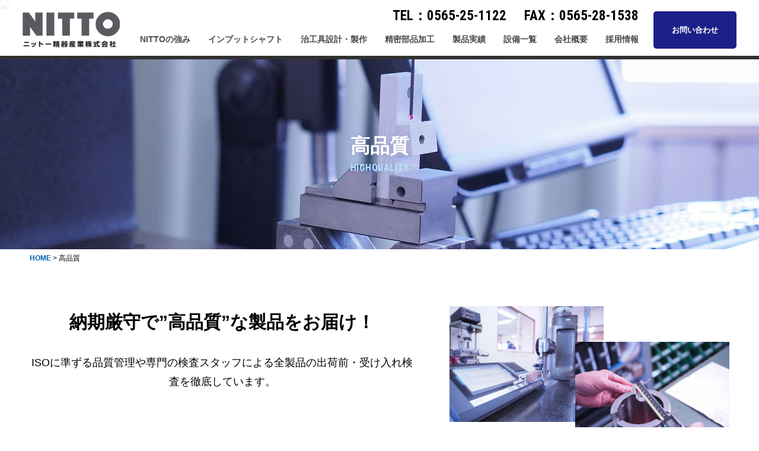

--- FILE ---
content_type: text/html
request_url: http://nitto-seiki.co.jp/highquality/
body_size: 11301
content:
<!DOCTYPE html>
<html lang="ja">

<head>
	<meta charset="utf-8">
	<meta name="viewport" content="width=device-width, initial-scale=1.0">
	<meta name="format-detection" content="telephone=no">

	<title>高品質｜各種治工具・精密部品加工のニットー精器産業</title>
	<meta http-equiv="keywords" content="ゲージ,コレット,治工具,レーザーマーカー,高品質" />
	<meta name="description" content="三次元測定機をはじめとした豊富な検査設備ラインナップ、品質保証部による全数検査の実施。治工具、ゲージ、コレットなどの製品もレーザーマーカーによる刻印で高品質な製品を納品いたします。" />

	<!--[if lt IE 9]>
	<script type="text/javascript" src="http://html5shim.googlecode.com/svn/trunk/html5.js"></script>
	<![endif]-->

	<link rel="shortcut icon" href="../assets/icons/favicon.ico">
	<link type="text/css" rel="stylesheet" href="../assets/css/reset.css" media="all">
	<link type="text/css" rel="stylesheet" href="../assets/css/cmn.css" media="all">
	<link type="text/css" rel="stylesheet" href="../assets/css/fixed.css" media="all">
	<link rel="stylesheet" href="https://use.fontawesome.com/releases/v5.7.2/css/all.css"
		integrity="sha384-fnmOCqbTlWIlj8LyTjo7mOUStjsKC4pOpQbqyi7RrhN7udi9RwhKkMHpvLbHG9Sr" crossorigin="anonymous">

	<script src="https://code.jquery.com/jquery.min.js"></script>
	<script type="text/javascript" src="../assets/js/jquery.cmn.js"></script>
	<script src="https://cdnjs.cloudflare.com/ajax/libs/jquery.matchHeight/0.7.2/jquery.matchHeight-min.js"></script>

	<link rel="stylesheet" href="../assets/plugins/swiper/dist/css/swiper.min.css">


	<!-- google analytics -->
	<script>
	  (function(i,s,o,g,r,a,m){i['GoogleAnalyticsObject']=r;i[r]=i[r]||function(){
	  (i[r].q=i[r].q||[]).push(arguments)},i[r].l=1*new Date();a=s.createElement(o),
	  m=s.getElementsByTagName(o)[0];a.async=1;a.src=g;m.parentNode.insertBefore(a,m)
	  })(window,document,'script','https://www.google-analytics.com/analytics.js','ga');

	  ga('create', 'UA-96824150-1', 'auto');
	  ga('send', 'pageview');

	</script>
	<!-- google analytics end -->

</head>

<body>

	<div id="top"></div>

	<header>
		<div id="header">
			<div id="header_inner">
				<div id="logo">
					<a href="../">ニットー精器産業</a>
				</div>

				<div class="header_right">

					<div class="header_top">
						<p class="header_tel">TEL：0565-25-1122</p>
						<p class="header_fax">FAX：0565-28-1538</p>
					</div>

					<nav id="global_navi">
						<ul id="navi_ul" class="clearfix">
							<li><a href="../strong/" class="header-nav-item"><span>NITTOの強み</span></a></li>
<li><a href="../inputshaft/" class="header-nav-item"><span>インプットシャフト</span></a></li>

							<li><a href="../jig/" class="header-nav-item"><span>治工具設計・製作</span></a></li>
							<li><a href="../processing/" class="header-nav-item"><span>精密部品加工</span></a></li>
							<li><a href="../products/" class="header-nav-item"><span>製品実績</span></a></li>
							<li><a href="../equipment/" class="header-nav-item"><span>設備一覧</span></a></li>
							<li><a href="../company/" class="header-nav-item"><span>会社概要</span></a></li>
							<li><a href="../recruit/" class="header-nav-item"><span>採用情報</span></a></li>
						</ul>
					</nav>

				</div>
				<div class="header_contact">
					<a href="../contact/">お問い合わせ</a>
				</div>

				<div class="menuBtn">
					<label id="nav-open" for="nav-input"><span></span></label>
				</div>

			</div>
		</div>
	</header>


	<main id="main_wrap" role="main">

		<div id="pageTitle">
			<div class="tit_inner">
				<h1>高品質</h1>
				<p class="en_title">highquality</p>
			</div>
			<img src="../assets/images/page/page_title_bg.jpg" alt="高品質">
		</div>

		<div class="breadcrumbs">
			<div class="wrap">
				<a href="../">HOME</a> &gt; 高品質
			</div>
		</div>


		<section class="page_section highquality">
			<div class="wrap">

				<div class="flex-two">
					<div class="txt">
						<div class="center-title">
							<h2 class="center-title-top">
								納期厳守で”高品質”な製品をお届け！
							</h2>
							<p class="center-title-under">
								ISOに準ずる品質管理や専門の検査スタッフによる全製品の出荷前・受け入れ検査を徹底しています。
							</p>
						</div>
					</div>
					<div class="pic">
						<div class="overlap-wrap">
							<div class="left-box">
								<img src="../assets/images/page/highquality01.jpg" alt="">
							</div>
							<div class="right-box">
								<img src="../assets/images/page/highquality02.jpg" alt="">
							</div>
						</div>
					</div>
				</div>

				<h2 class="title1 mt50">保有測定機器</h2>
				<div class="flex-three">
					<div class="pic">
						<img src="../assets/images/page/highquality03.jpg" alt="">
					</div>
					<div class="pic">
						<img src="../assets/images/page/highquality04.jpg" alt="">
					</div>
					<div class="pic">
						<img src="../assets/images/page/highquality05.jpg" alt="">
					</div>
				</div>
				<p class="mt30">
					NITTOグループでは、三次元測定機・輪郭形状測定機・表面粗さ測定機をはじめ、豊富な測定機器を取り揃えています。品質保証専門のスタッフにより、受入・出荷前の全数検査、ISOに沿って機器の校正を徹底して行っています。お客様のご要望に添って機械のデータ提出も可能です。
				</p>
				<div class="flex-btn-link mt50">
					<a href="../equipment/" class="btn btn-red">設備一覧はこちら</a>
				</div>

				<h2 class="title1 mt50">生産システムによるトレサビリティ</h2>
				<div class="flex-two reverse">
					<div class="txt">
						<p>
							自社でカスタマイズした生産管理システムを駆使し、納期厳守で製品をお届けいたします。工程と生産スケジュールの見える化を行うことで、お客様からのお問合せに対しても、レスポンス良く対応することが可能です。トレサビリティを実現し、多くのお客様からお喜びいただいています。
						</p>
					</div>
					<div class="pic">
						<div class="overlap-wrap">
							<div class="left-box">
								<img src="../assets/images/page/highquality06.jpg" alt="">
							</div>
							<div class="right-box">
								<img src="../assets/images/page/highquality07.jpg" alt="">
							</div>
						</div>
					</div>
				</div>

				<h2 class="title1 mt50">ISO9001、14001、豊田ものづくりブランド等、各種認証の取得</h2>
				<div class="flex-two reverse">
					<div class="txt">
						<p>
							ISO9001(2018年12月取得)、ISO14001(2006年7月取得)をはじめ、豊田ものづくりブランド(2016年8月認定)など、多くの認証を取得しています。お客様から信頼されるパートナーとなるべく、改善や技術の探求を継続して行っています。
						</p>
					</div>
					<div class="pic">
						<div class="overlap-wrap">
							<div class="left-box">
								<img src="../assets/images/page/highquality08.jpg" alt="">
							</div>
							<div class="right-box">
								<img src="../assets/images/page/highquality09.jpg" alt="">
							</div>
						</div>
					</div>
				</div>

				<h2 class="title1 mt50">レーザーマーカーの保有</h2>
				<div class="flex-two">
					<div class="txt">
						<p>
							ゲージ、各種治工具、コレットなど様々な部品へ、ダメージなく刻印する為、弊社ではレーザーマーカーを保有しています。マーキングの高速化による「生産性の向上」や、製品へのダメージをより軽減できる「安心品質」で多くのお客様にお喜びいただいています。磨きや仕上げ加工~刻印に至るまで1点1点丁寧なものづくりを心掛けております。
						</p>
					</div>
					<div class="pic">
						<div class="overlap-wrap">
							<div class="left-box">
								<img src="../assets/images/page/highquality10.jpg" alt="">
							</div>
							<div class="right-box">
								<img src="../assets/images/page/highquality11.jpg" alt="">
							</div>
						</div>
					</div>
				</div>



			</div>

		</section>



		<div class="sec_contact">
			<div class="img-wrap">
				<div class="img">
					<picture>
						<source media="(max-width: 768px)" srcset="../assets/images/top/top09_sp.jpg">
						<img src="../assets/images/top/top09.jpg">
					</picture>
					<div class="on_object">
						<p class="big_en_text">CONTACT</p>
						<h2 class="top-heading-text">ご相談・お問い合わせをお待ちしております。</h2>
						<div class="flex-container">
							<a href="../contact/" class="bottom_contact_btn">
								<p><i class="far fa-envelope"></i>メールでのお問い合わせ</p>
							</a>
							<div class="tel-contact">
								<p class="num"><span class="mr20">TEL：0565-25-1122</span><span>FAX：0565-28-1538</span>
								</p>
								<p class="bottom">営業時間：月〜金<span class="num ml10">8:30〜17:30</span></p>
							</div>
						</div>
					</div>
				</div>
			</div>

		</div>

	</main>



	<footer id="footer">
		<div class="footer-inner">
			<div class="footer-flex-container">
				<div class="right-footer">
					<div class="foot_navi">
						<div class="box">
							<a href="../">TOP</a>
							<a href="../strong/">NITTOの強み</a>
<a href="../inputshaft/">インプットシャフト</a>
<a href="../development/">　∟　技術開発事例</a>
							<a href="../jig/">治工具設計・製作</a>
							<a href="../processing/">精密部品加工</a>
							<a href="../responsiveness/">対応力</a>
							<a href="../highquality/">高品質</a>
						</div>
						<div class="box">
							<a href="../products/">製品実績</a>
							<a href="../equipment/">設備一覧</a>
							<a href="../recruit/">採用情報</a>
							<a href="../company/">会社概要</a>
							<a href="../contact/">お問合せ</a>
						</div>
					</div>
				</div>
				<div class="left-footer">
					<div class="foot_logo">
						<a href="../"><img src="../assets/images/common/logo.png" alt=""></a>
					</div>
					<div class="foot_address">
						<p>
							〒471-0825<br>
							愛知県豊田市明和町7丁目58番地<br>
							TEL：0565-25-1122<br>
							FAX：0565-28-1538
						</p>
					</div>
<!--
					<div class="foot_emidas">
						<a href="https://www.nc-net.or.jp/company/80761/" target="_blank" class="emidas">
							<img src="../assets/images/common/emidas.jpg" alt="エミダスプロ">
						</a>
					</div>>-->
				</div>
			</div>
			<p class="copyright mt30">© 2020 Nitto-Seiki Co.,Ltd.</p>

		</div>
	</footer>


	<div id="pagetop">
		<a class="hash" href="#top">pagetop</a>
	</div>


	<!-- emidas b-con -->
	<script type="text/javascript">
	<!--
	document.write('<img src="https://www.nc-net.or.jp/al.php?id=80761&v=2.1&amp;r=' + escape(document.referrer) + '" class="emidas-tag">');
	//-->
	</script>
	<noscript>
	<img src='https://www.nc-net.or.jp/al.php?id=80761&v=2.1'>
	</noscript>
	<!-- emidas b-con end -->

</body>
</html>


--- FILE ---
content_type: text/css
request_url: http://nitto-seiki.co.jp/assets/css/cmn.css
body_size: 82379
content:
@charset "UTF-8";
@import url("https://fonts.googleapis.com/css2?family=Roboto+Condensed:wght@700&display=swap");
.clearfix, .wrap, .shortwrap, .middlewrap, .side_list a, .top_recruit .img-wrap, .sec_contact .img-wrap {
  *zoom: 1; }
  .clearfix:after, .wrap:after, .shortwrap:after, .middlewrap:after, .side_list a:after, .top_recruit .img-wrap:after, .sec_contact .img-wrap:after {
    content: "";
    display: table;
    clear: both; }

html {
  font-size: 62.5%; }
  html * {
    box-sizing: border-box; }

body {
  font-size: 1.6em;
  background: #FFF;
  font-family: "Noto Sans JP", "ヒラギノ角ゴ Pro W3", "Hiragino Kaku Gothic Pro", "メイリオ", Meiryo, "Yu Gothic Medium", "游ゴシック Medium", YuGothic, "游ゴシック体", Osaka, "ＭＳ Ｐゴシック", "MS PGothic", sans-serif;
  -moz-osx-font-smoothing: grayscale;
  line-height: 1.8;
  padding: 0;
  margin: 0;
  vertical-align: baseline; }

* {
  box-sizing: border-box; }

select,
input,
button,
textarea {
  font: 99% sans-serif; }

table {
  font-size: inherit;
  font: 100%; }

pre,
code,
kbd,
samp,
tt {
  font-family: monospace;
  *font-size: 108%;
  line-height: 100%; }

img {
  max-width: 100%; }

/*
**:::::::	common style	 :::::::
*/
#pagetop {
  z-index: 5;
  text-indent: -9999px;
  outline: none;
  position: fixed; }
  @media (min-width: 768px) {
    #pagetop {
      width: 90px;
      height: 90px;
      background: url(../images/common/pagetop.png);
      background-size: contain;
      right: 8px;
      bottom: -100px; } }
  @media (max-width: 768px) {
    #pagetop {
      width: 38px;
      height: 38px;
      background: url(../images/common/pagetop2.png);
      background-size: contain;
      right: 8px;
      bottom: -50px;
      opacity: 0.7;
      -moz-opacity: 0.7;
      filter: alpha(opacity=70); } }

#pagetop a {
  display: block;
  width: 100%;
  height: 100%;
  text-indent: -9999px; }

a {
  text-decoration: none;
  color: #0068b7;
  outline: none;
  font-weight: bold; }

a:hover {
  color: #1d98c6; }

.wrap {
  margin-left: auto;
  margin-right: auto; }
  @media (min-width: 1100px) {
    .wrap {
      width: 1180px; } }
  @media (max-width: 1100px) {
    .wrap {
      width: 92%; } }

#header {
  position: fixed;
  top: 0;
  left: 0;
  box-sizing: border-box;
  z-index: 100;
  width: 100%;
  height: 100px;
  padding: 0;
  text-align: left;
  width: 100%;
  transition: all 0.5s cubic-bezier(0.445, 0.05, 0.55, 0.95);
  margin-top: -100px;
  top: 100px;
  background: rgba(255, 255, 255, 0.9);
  top: 0;
  margin-top: 0;
  border-bottom: 6px solid #313131; }
  @media (min-width: 768px) and (max-width: 1100px) {
    #header {
      height: 90px; } }
  @media (max-width: 768px) {
    #header {
      height: 60px; } }
  #header #header_inner {
    position: relative;
    width: 94%;
    margin: 0 auto;
    height: 100px;
    display: -webkit-flex;
    display: flex;
    -webkit-justify-content: space-between;
    justify-content: space-between;
    -webkit-align-items: center;
    align-items: center; }
    @media (min-width: 768px) and (max-width: 1100px) {
      #header #header_inner {
        height: 90px;
        width: 98%;
        margin-left: auto;
        margin-right: 0; } }
    @media (max-width: 768px) {
      #header #header_inner {
        height: 60px;
        margin: 0 auto;
        width: 100%; } }
    @media (max-width: 1100px) {
      #header #header_inner:after {
        content: ".";
        display: block;
        visibility: hidden;
        height: 0;
        clear: both; } }
  #header.fixed {
    background: rgba(255, 255, 255, 0.95);
    top: 0;
    margin-top: 0;
    border-bottom: 1px #ddd solid; }
    #header.fixed.opened {
      background: transparent; }

#main {
  height: 100%; }

@media (min-width: 1100px) {
  #logo {
    width: 180px;
    height: 80px;
    -moz-transition: all 0.3s ease 0s;
    -webkit-transition: all 0.3s ease 0s;
    transition: all 0.3s ease 0s; } }
@media (min-width: 768px) and (max-width: 1100px) {
  #logo {
    width: 130px;
    height: 70px; } }
@media (max-width: 768px) {
  #logo {
    width: 90px;
    height: 50px;
    position: absolute;
    left: 15px;
    top: 5px; } }
#logo a {
  display: block;
  width: 100%;
  height: 100%;
  outline: none;
  text-indent: -9999px;
  -moz-transition: all 0.3s ease 0s;
  -webkit-transition: all 0.3s ease 0s;
  transition: all 0.3s ease 0s;
  background: url(../images/common/logo.png) no-repeat center;
  background-size: contain;
  position: relative;
  z-index: 5; }

@media (min-width: 1100px) {
  .header_right {
    width: 980px;
    display: -webkit-flex;
    display: flex;
    -webkit-flex-direction: column;
    flex-direction: column;
    -webkit-justify-content: space-between;
    justify-content: space-between;
    -webkit-align-items: flex-end;
    align-items: flex-end;
    margin-right: 150px; } }
@media (min-width: 768px) and (max-width: 1100px) {
  .header_right {
    width: 700px;
    margin-right: 200px; } }

.header_top {
  width: 100%;
  display: -webkit-box;
  display: -ms-flexbox;
  display: flex;
  -webkit-box-pack: justify;
  -ms-flex-pack: justify;
  -webkit-justify-content: space-between;
  justify-content: space-between;
  -webkit-box-align: center;
  -ms-flex-align: center;
  align-items: center;
  justify-content: flex-end; }
  @media (max-width: 768px) {
    .header_top {
      display: none; } }
  .header_top .header_tel {
    font-family: 'Roboto Condensed', sans-serif;
    font-size: 2.3rem;
    font-weight: bold;
    display: inline-flex;
    flex-wrap: wrap;
    align-items: flex-start;
    align-content: flex-start;
    line-height: 25px;
    padding-right: 3rem; }
  .header_top .header_fax {
    font-family: 'Roboto Condensed', sans-serif;
    font-size: 2.3rem;
    font-weight: bold;
    display: inline-flex;
    flex-wrap: wrap;
    align-items: flex-start;
    align-content: flex-start;
    line-height: 25px;
    padding-right: 1.5rem; }

@media (min-width: 1100px) {
  .header_contact {
    display: block;
    position: absolute;
    right: 0;
    top: 18.5px; } }
@media (max-width: 1100px) {
  .header_contact {
    display: block;
    position: absolute;
    right: 70px;
    top: 8.5px; } }
@media (min-width: 768px) and (max-width: 1100px) {
  .header_contact {
    display: block;
    position: absolute;
    right: 90px;
    top: 23.5px; } }
.header_contact a {
  background-color: #1d2088;
  font-size: 1.3rem;
  display: block;
  border-radius: 5px;
  text-align: center;
  color: #fff; }
  @media (min-width: 1100px) {
    .header_contact a {
      width: 140px;
      padding: 2rem 1em; } }
  @media (max-width: 1100px) {
    .header_contact a {
      width: 100px;
      padding: 1rem 0.5em; } }

@media (min-width: 1100px) {
  #global_navi {
    width: 100%;
    display: -webkit-box;
    display: -ms-flexbox;
    display: flex;
    -webkit-box-pack: justify;
    -ms-flex-pack: justify;
    -webkit-justify-content: space-between;
    justify-content: space-between;
    -webkit-box-align: center;
    -ms-flex-align: center;
    align-items: center;
    justify-content: flex-end;
    transition: all 0.5s cubic-bezier(0.445, 0.05, 0.55, 0.95);
    margin-top: 8px; } }
@media (max-width: 1100px) {
  #global_navi {
    width: 100%;
    height: 100%;
    background: rgba(255, 255, 255, 0.95);
    position: fixed;
    top: 0;
    left: 100%;
    transition: all 0.3s cubic-bezier(0.445, 0.05, 0.55, 0.95); } }

@media (min-width: 1100px) {
  #navi_ul {
    position: relative;
    opacity: 1;
    -webkit-transition-property: opacity;
    transition-property: opacity;
    -webkit-transition-duration: .15s;
    transition-duration: .15s;
    -webkit-transition-timing-function: ease-out;
    transition-timing-function: ease-out; } }
@media (max-width: 1100px) {
  #navi_ul {
    text-align: left;
    position: absolute;
    border-top: 1px #ccc solid;
    width: 100%; } }
@media (min-width: 768px) and (max-width: 1100px) {
  #navi_ul {
    top: 110px;
    left: 50%;
    width: 560px;
    margin-left: -280px;
    border: 2px #ccc solid;
    border-radius: 10px;
    overflow: hidden; } }
@media (max-width: 768px) {
  #navi_ul {
    top: 60px;
    left: 0; } }

#navi_ul > li {
  position: relative; }
  @media (min-width: 1100px) {
    #navi_ul > li {
      font-size: 1.4rem;
      vertical-align: middle;
      float: left;
      padding: 0 5px; } }
  @media (max-width: 1100px) {
    #navi_ul > li.toggle,
    #navi_ul > li > a {
      display: block;
      color: #333;
      position: relative;
      cursor: pointer;
      border-bottom: 1px #ccc solid; } }
  @media (min-width: 768px) and (max-width: 1100px) {
    #navi_ul > li.toggle,
    #navi_ul > li > a {
      padding: 10px 5%;
      font-size: 1.5rem;
      text-align: center; } }
  #navi_ul > li.toggle {
    position: relative; }
    @media (min-width: 768px) and (max-width: 1100px) {
      #navi_ul > li.toggle {
        padding-bottom: 5px; } }
    @media (max-width: 1100px) {
      #navi_ul > li.toggle .header-nav-item {
        border-bottom: 0;
        padding: 3px 0; } }
    @media (min-width: 1100px) {
      #navi_ul > li.toggle:hover {
        color: #f06b6b; } }
    @media (min-width: 1100px) {
      #navi_ul > li.toggle:hover .header-nav-item {
        color: #f06b6b; } }
    @media (min-width: 1100px) {
      #navi_ul > li.toggle:hover .megamenu {
        max-height: 9999px;
        opacity: 1; } }

.header-nav-item {
  text-decoration: none;
  position: relative; }
  @media (min-width: 1100px) {
    .header-nav-item {
      display: flex;
      height: 40px;
      flex-direction: column;
      justify-content: center;
      align-items: center;
      text-align: center;
      padding: 0 10px;
      color: #4a4a4a;
      font-weight: bold; } }
  @media (max-width: 768px) {
    .header-nav-item {
      text-align: center;
      padding: 5px 0; } }
  .header-nav-item::after {
    position: absolute;
    bottom: 0;
    right: 0;
    width: 0;
    height: 4px;
    background: #00a0e9;
    content: "";
    -webkit-transition: all .3s;
    -moz-transition: all .3s;
    transition: all .3s;
    z-index: 100; }
  @media (min-width: 1100px) {
    .header-nav-item:hover {
      color: #0068b7; }
      .header-nav-item:hover::after {
        left: 0;
        width: 100%; } }

@media (min-width: 768px) {
  .megamenu {
    transition: all .2s ease-in;
    max-height: 0;
    opacity: 0;
    left: -60px;
    overflow: hidden;
    width: 300px;
    text-align: center;
    position: absolute;
    background: #437bbd;
    z-index: 5; } }
@media (max-width: 768px) {
  .megamenu .menu_inner {
    display: inline-flex;
    flex-wrap: wrap;
    align-items: flex-start;
    align-content: flex-start;
    width: 100%; } }
@media (max-width: 768px) {
  .megamenu .menu_inner li {
    width: 50%;
    border-top: 1px #ddd solid; }
    .megamenu .menu_inner li:nth-child(odd) {
      border-right: 1px #ddd solid;
      width: calc(50% - 1px); } }
.megamenu .menu_inner li a {
  display: block;
  color: #fff;
  font-weight: bold;
  text-align: left; }
  @media (min-width: 1100px) {
    .megamenu .menu_inner li a {
      padding: 15px 15px 15px 13px;
      border-top: 1px #ccc solid; } }
  @media (max-width: 768px) {
    .megamenu .menu_inner li a {
      color: #555;
      font-size: 1.2rem;
      line-height: 1.4;
      height: 40px;
      padding: 0 10px;
      display: flex;
      justify-content: center;
      align-items: center; } }
  @media (min-width: 768px) {
    .megamenu .menu_inner li a:hover {
      text-decoration: underline;
      color: #efe20a; } }

.fixed .megamenu {
  top: 56px; }

@media (min-width: 768px) {
  .sp_only {
    display: none; } }

@media (min-width: 768px) {
  .sp_none {
    display: inherit; } }
@media (max-width: 768px) {
  .sp_none {
    display: none; } }

@media (min-width: 1100px) {
  .p_only {
    display: inherit; } }
@media (max-width: 1100px) {
  .p_only {
    display: none; } }

@media (min-width: 1100px) {
  .menuBtn {
    display: none; } }
@media (max-width: 1100px) {
  .menuBtn {
    display: block;
    position: absolute;
    right: 0;
    top: 0; } }
@media (min-width: 768px) and (max-width: 1100px) {
  .menuBtn {
    width: 90px;
    height: 90px;
    background-color: transparent;
    cursor: pointer; } }
@media (max-width: 768px) {
  .menuBtn {
    background-color: transparent;
    width: 60px;
    height: 60px; } }

@media (max-width: 1100px) {
  #nav-open {
    display: inline-block;
    width: 30px;
    height: 22px;
    vertical-align: middle;
    position: absolute;
    top: 50%;
    margin-top: -11px;
    left: 15px; } }
@media (min-width: 768px) and (max-width: 1100px) {
  #nav-open {
    left: 30px; } }
@media (max-width: 768px) {
  #nav-open {
    left: 21px; } }

@media (max-width: 1100px) {
  #nav-open span,
  #nav-open span:before,
  #nav-open span:after {
    position: absolute;
    background: #4a4a4a;
    display: block;
    content: '';
    cursor: pointer;
    transition: all 0.6s cubic-bezier(0.19, 1, 0.22, 1); } }
@media (min-width: 768px) and (max-width: 1100px) {
  #nav-open span,
  #nav-open span:before,
  #nav-open span:after {
    height: 3px;
    width: 30px;
    border-radius: 5px; } }
@media (max-width: 768px) {
  #nav-open span,
  #nav-open span:before,
  #nav-open span:after {
    height: 2px;
    width: 20px;
    border-radius: 3px; } }

@media (min-width: 768px) and (max-width: 1100px) {
  #nav-open span:before {
    bottom: -11px; } }
@media (max-width: 768px) {
  #nav-open span:before {
    bottom: -8px; } }

@media (min-width: 768px) and (max-width: 1100px) {
  #nav-open span:after {
    bottom: -22px; } }
@media (max-width: 768px) {
  #nav-open span:after {
    bottom: -16px; } }

@media (max-width: 1100px) {
  .menu-open #nav-open span {
    background-color: transparent; } }

@media (max-width: 1100px) {
  .menu-open #nav-open span::before,
  .menu-open #nav-open span::after {
    height: 2px;
    -webkit-transition: all 0.6s cubic-bezier(0.19, 1, 0.22, 1);
    transition: all 0.6s cubic-bezier(0.19, 1, 0.22, 1);
    background-color: #fff;
    position: absolute;
    top: 6px;
    left: 0;
    content: ' '; } }

@media (max-width: 1100px) {
  .opened .menu-open #nav-open span::before,
  .opened .menu-open #nav-open span::after,
  .fixed .menu-open #nav-open span::before,
  .fixed .menu-open #nav-open span::after {
    background-color: #4b4b4b; } }

.menu-open #nav-open span::before {
  -webkit-transform: rotate(45deg);
  -ms-transform: rotate(45deg);
  transform: rotate(45deg); }

.menu-open #nav-open span::after {
  -webkit-transform: rotate(-45deg);
  -ms-transform: rotate(-45deg);
  transform: rotate(-45deg); }

@media (max-width: 1100px) {
  .opened #global_navi {
    left: 0; } }

#footer {
  bottom: 0;
  padding: 0 0 50px;
  color: #fff; }
  @media (max-width: 768px) {
    #footer {
      padding: 0 0 25px; } }

.footer-inner {
  width: 92%;
  max-width: 1000px;
  margin: 0 auto; }

@media (min-width: 768px) {
  .footer-flex-container {
    display: flex;
    justify-content: space-between;
    flex-direction: row-reverse; } }
@media (max-width: 768px) {
  .footer-flex-container {
    margin-top: 10px; } }
.footer-flex-container .left-footer {
  color: #000000; }
  @media (min-width: 768px) {
    .footer-flex-container .left-footer {
      width: 60%;
      display: flex;
      justify-content: space-between; } }
  @media (max-width: 768px) {
    .footer-flex-container .left-footer {
      margin-top: 25px;
      display: flex;
      flex-direction: column;
      justify-content: flex-start;
      align-items: center; } }
  @media (min-width: 768px) {
    .footer-flex-container .left-footer .foot_logo {
      width: 20%; } }
  .footer-flex-container .left-footer .foot_logo img {
    width: 200px; }
    @media (max-width: 768px) {
      .footer-flex-container .left-footer .foot_logo img {
        width: 130px; } }
  .footer-flex-container .left-footer .foot_address {
    color: #2d2d2d; }
    @media (min-width: 768px) {
      .footer-flex-container .left-footer .foot_address {
        width: 40%; } }
    @media (max-width: 768px) {
      .footer-flex-container .left-footer .foot_address {
        margin-top: 20px;
        text-align: center; } }
  .footer-flex-container .left-footer .foot_emidas {
    display: block;
    width: 120px; }
    @media (max-width: 768px) {
      .footer-flex-container .left-footer .foot_emidas {
        margin-top: 20px; } }
@media (min-width: 768px) {
  .footer-flex-container .right-footer {
    width: 25%; } }
@media (max-width: 768px) {
  .footer-flex-container .right-footer {
    margin-top: 10px; } }
.footer-flex-container .right-footer .foot_navi {
  display: flex;
  flex-wrap: wrap;
  justify-content: space-between; }
  .footer-flex-container .right-footer .foot_navi .box {
    position: relative; }
    @media (min-width: 768px) {
      .footer-flex-container .right-footer .foot_navi .box {
        display: flex;
        flex-direction: column;
        justify-content: flex-start;
        align-items: flex-start; } }
    @media (max-width: 768px) {
      .footer-flex-container .right-footer .foot_navi .box {
        width: 50%; }
        .footer-flex-container .right-footer .foot_navi .box::before {
          height: 1px;
          width: 92%;
          display: block;
          content: '';
          background-color: #ccc;
          position: absolute;
          left: 4%;
          top: 0; } }
    .footer-flex-container .right-footer .foot_navi .box a {
      color: #000000;
      font-size: 1.4rem;
      font-weight: bold; }
      @media (max-width: 768px) {
        .footer-flex-container .right-footer .foot_navi .box a {
          display: block;
          width: 100%;
          position: relative;
          padding: 5px 0;
          text-align: center; }
          .footer-flex-container .right-footer .foot_navi .box a::before {
            height: 1px;
            width: 92%;
            display: block;
            content: '';
            background-color: #ccc;
            position: absolute;
            left: 4%;
            bottom: 0; } }
    @media (max-width: 768px) {
      .footer-flex-container .right-footer .foot_navi .box:first-child a::after {
        display: none; } }
  @media (max-width: 768px) {
    .footer-flex-container .right-footer .foot_navi {
      margin: 0 auto; } }

.footer_button {
  display: block;
  width: 202px; }
  @media (max-width: 768px) {
    .footer_button {
      width: calc(100% - 130px);
      display: inline-block;
      margin-top: 20px; } }

.copyright {
  color: #a1a1a1;
  font-family: 'Roboto Condensed', sans-serif;
  font-size: 1.4rem;
  font-weight: 700;
  letter-spacing: 0.03em;
  line-height: 1;
  display: block;
  text-align: center; }

.bottom_contact {
  background: url(../images/top/bg_img02.jpg) no-repeat center;
  background-size: cover;
  position: relative;
  width: 100%;
  margin: 0 auto;
  box-sizing: border-box;
  text-align: center;
  color: #fff; }
  @media (min-width: 768px) {
    .bottom_contact {
      padding: 80px 0; } }
  @media (max-width: 768px) {
    .bottom_contact {
      margin: 35px auto 0;
      padding: 30px 2%; } }
  .bottom_contact-bottom {
    display: flex;
    justify-content: center;
    align-items: center;
    margin-top: 40px; }
    @media (max-width: 768px) {
      .bottom_contact-bottom {
        flex-direction: column;
        margin-top: 5px; } }
    @media (min-width: 768px) {
      .bottom_contact-bottom .bottom_contas {
        width: 265px;
        margin-left: 30px; } }
    @media (max-width: 768px) {
      .bottom_contact-bottom .bottom_contas {
        width: 200px;
        margin-top: 20px; } }
  .bottom_contact .bottom_contact_btn {
    box-shadow: 0 5px 0 #fff;
    border-radius: 60px;
    background-color: #fff;
    color: #333;
    font-weight: bold;
    width: 280px;
    text-align: center;
    display: block;
    line-height: 65px;
    font-size: 2rem;
    -moz-transition: all 0.3s ease 0s;
    -webkit-transition: all 0.3s ease 0s;
    transition: all 0.3s ease 0s;
    box-sizing: border-box; }
    .bottom_contact .bottom_contact_btn:hover {
      background-color: #2a3c98;
      color: #fff;
      box-shadow: 0 0 0;
      transform: translateY(5px); }
    @media (max-width: 768px) {
      .bottom_contact .bottom_contact_btn {
        width: 100%;
        margin: 15px auto 0;
        font-size: 1.6rem; } }
    .bottom_contact .bottom_contact_btn i {
      margin-right: 5px;
      font-size: 2rem; }
  .bottom_contact .bc_title {
    margin: 0 auto 20px;
    display: block; }
    @media (min-width: 768px) {
      .bottom_contact .bc_title {
        max-width: 422px; } }
  .bottom_contact .bc_bottom {
    font-weight: bold;
    font-size: 1.8rem; }
    @media (max-width: 768px) {
      .bottom_contact .bc_bottom {
        font-size: 1.3rem; } }

.btn {
  display: inline-block;
  -moz-transition: all 0.3s ease 0s;
  -webkit-transition: all 0.3s ease 0s;
  transition: all 0.3s ease 0s;
  text-decoration: none;
  font-size: 1.6rem;
  padding: 15px 35px 15px 25px;
  position: relative;
  text-align: center;
  box-sizing: border-box;
  font-weight: bold; }
  @media (min-width: 768px) {
    .btn {
      min-width: 210px;
      max-width: 300px; } }
  @media (max-width: 768px) {
    .btn {
      padding: 10px 30px 10px 45px; } }
  .btn i {
    position: absolute;
    right: 10px;
    top: 50%;
    margin-top: -7px; }
    @media (max-width: 768px) {
      .btn i {
        margin-top: -7px; } }
  .btn.btn-block {
    display: block;
    width: 90%;
    max-width: 400px;
    margin-left: auto;
    margin-right: auto;
    text-align: center; }

.btn-white {
  color: #333;
  background-color: white;
  border: 1px #aaa solid;
  -moz-transition: all 0.3s ease 0s;
  -webkit-transition: all 0.3s ease 0s;
  transition: all 0.3s ease 0s;
  position: relative;
  display: block;
  margin-left: auto;
  margin-right: auto; }
  .btn-white:hover {
    background-color: #0068b7;
    color: #fff; }

.btn-red {
  color: #e60012;
  background-color: #fff;
  border: 2px solid #e60012;
  padding: 1rem;
  font-family: 'Roboto Condensed', sans-serif;
  font-size: 1.65rem;
  font-weight: 700;
  position: relative;
  box-sizing: border-box;
  text-align: center;
  text-transform: uppercase; }
  @media (min-width: 768px) {
    .btn-red {
      min-width: 230px; } }
  @media (max-width: 768px) {
    .btn-red {
      width: 100%;
      display: block;
      max-width: 300px;
      padding: 12px 20px 12px 10px;
      margin-left: auto;
      margin-right: auto; } }
  .btn-red:hover {
    background-color: #e60012;
    color: #fff; }
    .btn-red:hover .arrow_white {
      background: url(../images/common/arrow_white.png) no-repeat center;
      background-size: contain; }
  .btn-red .arrow_white {
    width: 9.5px;
    height: 13px;
    display: block;
    position: absolute;
    right: 10px;
    top: 50%;
    margin-top: -6.5px;
    background: url(../images/common/arrow_red.png) no-repeat center;
    background-size: contain;
    transition: background .3s ease; }

.btn-black {
  color: black;
  background-color: #fff;
  border: 2px solid black;
  padding: 1rem;
  font-family: 'Roboto Condensed', sans-serif;
  font-size: 1.65rem;
  font-weight: 700;
  position: relative;
  box-sizing: border-box;
  text-align: center;
  text-transform: uppercase; }
  @media (min-width: 768px) {
    .btn-black {
      min-width: 230px; } }
  @media (max-width: 768px) {
    .btn-black {
      width: 100%;
      display: block;
      max-width: 300px;
      padding: 12px 20px 12px 10px;
      margin-left: auto;
      margin-right: auto; } }
  .btn-black:hover {
    background-color: black;
    color: #fff; }
    .btn-black:hover .arrow_white {
      background: url(../images/common/arrow_white.png) no-repeat center;
      background-size: contain; }
  .btn-black .arrow_white {
    width: 9.5px;
    height: 13px;
    display: block;
    position: absolute;
    right: 10px;
    top: 50%;
    margin-top: -6.5px;
    background: url(../images/common/arrow_red.png) no-repeat center;
    background-size: contain;
    transition: background .3s ease; }

/**************
HOME
**************/
#main_wrap {
  display: block; }
  @media (min-width: 1100px) {
    #main_wrap {
      margin-top: 100px; } }
  @media (min-width: 768px) and (max-width: 1100px) {
    #main_wrap {
      margin-top: 90px; } }
  @media (max-width: 768px) {
    #main_wrap {
      margin-top: 60px; } }

#mainVisual {
  width: 100%;
  box-sizing: border-box;
  position: relative;
  margin: 0 auto; }
  @media (max-width: 768px) {
    #mainVisual {
      height: auto; } }
  #mainVisual .swiper-slide {
    position: relative; }

.main_text01 {
  position: absolute;
  right: 43%;
  top: 5%;
  height: 90%;
  width: 6%; }
  .main_text01 svg {
    height: 100%; }

.st0 {
  fill: none;
  stroke: #fff;
  stroke-width: 3;
  stroke-linecap: round;
  stroke-linejoin: round;
  stroke-miterlimit: 10; }

.fill {
  fill-opacity: 0;
  fill: #fff;
  transition: fill-opacity .8s, stroke-width 0.8s; }

.draw .fill {
  fill-opacity: 1;
  stroke-width: 1; }

.main_text01_jp {
  color: #fff;
  font-family: 游明朝, "Yu Mincho", YuMincho, "Hiragino Mincho ProN", HGS明朝E, メイリオ, Meiryo, serif;
  font-size: 2.6rem;
  position: absolute;
  left: 45%;
  top: 5%;
  writing-mode: vertical-rl; }
  @media (min-width: 1360px) {
    .main_text01_jp {
      font-size: 3.3rem; } }
  @media (min-width: 768px) and (max-width: 1100px) {
    .main_text01_jp {
      font-size: 2.3rem; } }
  @media (max-width: 768px) {
    .main_text01_jp {
      left: 20%;
      top: 30px;
      font-size: 2.2rem; } }

@keyframes fadeIn {
  0% {
    transform: translateY(20px);
    opacity: 0; }
  100% {
    transform: translateY(0);
    opacity: 1; } }
@-webkit-keyframes fadeIn {
  0% {
    transform: translateY(20px);
    opacity: 0; }
  100% {
    transform: translateY(0);
    opacity: 1; } }
.bg-gray {
  background-color: #f3f3f3;
  width: 100%;
  box-sizing: border-box;
  border-radius: 5px; }
  @media (min-width: 768px) {
    .bg-gray {
      padding: 30px; } }
  @media (max-width: 768px) {
    .bg-gray {
      padding: 15px; } }

.shortwrap {
  max-width: 856px;
  margin-left: auto;
  margin-right: auto; }
  @media (max-width: 768px) {
    .shortwrap {
      width: 90%; } }

.middlewrap {
  max-width: 1000px;
  margin-left: auto;
  margin-right: auto; }
  @media (max-width: 768px) {
    .middlewrap {
      width: 90%; } }

.page_section {
  padding: 65px 0 80px; }
  @media (max-width: 768px) {
    .page_section {
      padding: 35px 0 40px; } }
  .page_section__gray {
    background-color: #f3f3f3; }
  .page_section__red {
    background-color: #ffeeee; }

.title1 {
  font-size: 2.4rem;
  color: #0068b7;
  border: 2px #0068b7 solid;
  padding: 15px 20px;
  position: relative;
  margin-bottom: 35px;
  line-height: 1.4;
  background-color: #e0f8ff; }
  @media (max-width: 768px) {
    .title1 {
      font-size: 1.8rem;
      margin-bottom: 20px;
      padding: 13px 15px; } }
  .title1 .num {
    display: inline-block;
    width: 40px;
    height: 40px;
    line-height: 40px;
    border-radius: 20px;
    background-color: #0068b7;
    text-align: center;
    font-family: 'Roboto Condensed', sans-serif;
    font-size: 1.8rem;
    font-weight: 700;
    color: #fff;
    margin-right: 20px; }
    @media (max-width: 768px) {
      .title1 .num {
        margin-right: 12px; } }

.title2 {
  font-size: 2.4rem;
  color: #444;
  margin-bottom: 30px;
  font-weight: 900;
  padding: 14px;
  line-height: 1.4;
  background-color: #efefef;
  border-radius: 4px; }
  @media (max-width: 768px) {
    .title2 {
      font-size: 2rem;
      margin: 20px 0 10px; } }

.title3 {
  font-size: 2.3rem;
  color: #0068b7;
  font-weight: 900 !important;
  margin-bottom: 24px;
  border-bottom: 1px solid #00a0e9;
  line-height: 1.5;
  padding-bottom: 1rem; }
  @media (max-width: 768px) {
    .title3 {
      font-size: 2.1rem;
      margin: 30px 0 12px; } }

.title4 {
  border-bottom: solid 1px #555;
  border-top: solid 1px #555;
  padding: 13px;
  margin: 15px 0 30px; }
  @media (max-width: 768px) {
    .title4 {
      padding: 10px; } }

.title5 {
  font-size: 1.8rem;
  color: #666;
  position: relative;
  padding-left: 16px;
  margin-bottom: 15px; }
  @media (max-width: 768px) {
    .title5 {
      font-size: 1.7rem;
      margin-bottom: 10px; } }
  .title5::before {
    background: #00a0e9;
    width: 5px;
    height: 24px;
    display: block;
    content: '';
    margin-right: 6px;
    position: absolute;
    left: 0;
    top: 5px; }

.title6 {
  text-align: center;
  margin: 0 auto 30px; }
  .title6 strong {
    font-size: 2.4rem;
    border-bottom: 3px solid #333;
    padding-bottom: 8px; }
    @media (max-width: 768px) {
      .title6 strong {
        font-size: 1.8rem;
        padding-bottom: 4px;
        line-height: 2; } }

.title7 {
  font-size: 24px;
  text-align: center; }
  .title7:after {
    content: '';
    height: 2px;
    background-color: #333;
    margin: 15px auto 50px;
    width: 60px;
    display: block; }

.big-title {
  display: block;
  position: relative;
  margin-bottom: 40px; }
  @media (max-width: 768px) {
    .big-title {
      margin-bottom: 20px;
      width: 100%;
      text-align: center; } }
  .big-title .eng {
    font-family: 'Roboto Condensed', sans-serif;
    font-size: 3.3rem;
    font-weight: 700;
    line-height: 1;
    letter-spacing: 0.05em;
    margin-bottom: 10px; }
  .big-title .jp {
    font-size: 1.95rem; }
    @media (max-width: 768px) {
      .big-title .jp {
        font-size: 1.7rem; } }

.centerTitle {
  text-align: center;
  font-family: 游明朝, "Yu Mincho", YuMincho, "Hiragino Mincho ProN", HGS明朝E, メイリオ, Meiryo, serif;
  font-size: 4rem; }
  @media (max-width: 768px) {
    .centerTitle {
      font-size: 2.1rem;
      line-height: 1.5; } }
  .centerTitle::after {
    display: block;
    content: '';
    width: 50px;
    height: 1px;
    background-color: #333;
    margin: 20px auto 50px; }
    @media (max-width: 768px) {
      .centerTitle::after {
        margin: 10px auto 25px; } }

@media (min-width: 768px) {
  .top_page {
    padding: 0 5%;
    text-align: center; } }
@media (max-width: 768px) {
  .top_page {
    padding: 0 4%; } }
.top_page .en_title_big {
  color: #999;
  font-family: 'Roboto Condensed', sans-serif;
  font-size: 6rem;
  font-weight: 700; }
  .top_page .en_title_big span {
    color: #0068b7; }
  @media (max-width: 768px) {
    .top_page .en_title_big {
      font-size: 3rem; } }
.top_page h2 {
  font-size: 2.3rem;
  margin: 10px 0 50px; }
  @media (max-width: 768px) {
    .top_page h2 {
      font-size: 2rem;
      margin: 10px 0 30px; } }

.big_en_text {
  line-height: 1; }
  @media (min-width: 768px) {
    .big_en_text {
      font-family: 'Roboto Condensed', sans-serif;
      font-size: 6.5rem;
      font-weight: 700; } }
  @media (max-width: 768px) {
    .big_en_text {
      font-family: 'Roboto Condensed', sans-serif;
      font-size: 4rem;
      font-weight: 700; } }

.top-heading-text {
  line-height: 1; }
  @media (min-width: 768px) {
    .top-heading-text {
      font-size: 2.3rem; } }
  @media (max-width: 768px) {
    .top-heading-text {
      font-size: 1.4rem; } }

.sq1 {
  padding-left: 20px;
  position: relative;
  font-weight: bold;
  font-size: 1.8rem;
  margin-bottom: 10px; }
  .sq1::before {
    width: 12px;
    height: 12px;
    background-color: #666;
    content: '';
    display: block;
    position: absolute;
    left: 0;
    top: 9px; }

.table-s1 {
  width: 100%;
  margin-left: auto;
  margin-right: auto; }
  .table-s1 th {
    padding: 12px 20px;
    border: 3px #ddd solid;
    background: #f3f3f3;
    vertical-align: middle;
    text-align: left; }
    @media (min-width: 768px) {
      .table-s1 th {
        width: 200px; } }
    @media (max-width: 768px) {
      .table-s1 th {
        padding: 5px;
        border: 0;
        display: block;
        width: 100%;
        box-sizing: border-box;
        text-align: left; } }
  .table-s1 td {
    padding: 12px 20px;
    border: 3px #ddd solid;
    background: #FFF; }
    @media (max-width: 768px) {
      .table-s1 td {
        padding: 5px 0;
        display: block;
        border: 0;
        width: 100%; } }
    .table-s1 td.v-center {
      vertical-align: middle;
      text-align: center; }
      @media (min-width: 768px) {
        .table-s1 td.v-center {
          width: 100px; } }

.table-s2 {
  width: 100%;
  margin-left: auto;
  margin-right: auto; }
  .table-s2 thead th {
    text-align: center; }
  .table-s2 tbody.center td {
    text-align: center;
    width: 50%; }
  .table-s2 th {
    padding: 12px 20px;
    border: 3px #ddd solid;
    background: #f3f3f3;
    vertical-align: middle;
    text-align: left; }
  .table-s2 td {
    padding: 12px 20px;
    border: 3px #ddd solid;
    background: #FFF; }

.history {
  width: 100%; }
  .history th {
    padding: 10px;
    border-bottom: 2px #00a0e9 solid;
    vertical-align: middle;
    text-align: left; }
    @media (min-width: 768px) {
      .history th {
        width: 160px;
        vertical-align: top; } }
    @media (max-width: 768px) {
      .history th {
        padding: 8px 0 0;
        border: 0;
        display: block;
        width: 100%;
        box-sizing: border-box; } }
  .history td {
    padding: 10px;
    border-bottom: 2px #eee solid; }
    @media (max-width: 768px) {
      .history td {
        padding: 0 0 8px;
        display: block;
        border-bottom: 1px #ccc solid;
        width: 100%;
        color: #666; } }

@media (min-width: 768px) {
  .text-center {
    text-align: center; } }

.dotList {
  margin-left: 20px; }
  .dotList li {
    position: relative;
    list-style-type: disc; }

.aki {
  margin-left: 0.1rem;
  margin-right: 0.2rem; }

@media (max-width: 768px) {
  .scroll-table {
    overflow-x: auto;
    white-space: nowrap; } }
.scroll-table table {
  margin: 0;
  border: none; }

.table-x-scroll {
  width: 100%;
  margin-left: auto;
  margin-right: auto; }
  .table-x-scroll thead th {
    text-align: center; }
  .table-x-scroll th {
    padding: 12px 20px;
    border: 3px #ddd solid;
    background: #f3f3f3;
    vertical-align: middle;
    text-align: left; }
    @media (max-width: 768px) {
      .table-x-scroll th {
        width: 100%;
        box-sizing: border-box;
        text-align: left; } }
  .table-x-scroll td {
    padding: 12px 20px;
    border: 3px #ddd solid;
    background: #FFF;
    vertical-align: middle; }
    @media (max-width: 768px) {
      .table-x-scroll td {
        width: 100%; } }

.page_top_title {
  text-align: center;
  display: flex;
  width: 100%;
  flex-direction: column-reverse; }
  .page_top_title .jp {
    font-size: 2.3rem;
    margin: 5px 0 50px; }
  .page_top_title .en {
    font-family: 'Roboto Condensed', sans-serif;
    font-size: 6rem;
    font-weight: 700;
    color: #999;
    line-height: 1; }

.emidas-tag {
  position: absolute;
  left: 0;
  top: 0;
  z-index: -1; }

.access h3 {
  margin-top: 15px; }
  .access h3 i {
    color: #efe20a;
    margin-right: 3px;
    font-size: 2rem; }

.gmap iframe {
  width: 100%; }

/**************
お問い合わせ
**************/
.telnum {
  font-family: 'Roboto Condensed', sans-serif;
  font-size: 3rem;
  font-weight: 700;
  color: #0068b7;
  line-height: 1.2;
  margin: 10px auto; }

.contact_table {
  width: 100%; }
  .contact_table tr th {
    border-top: 1px solid #d3d3d3;
    padding: 18px 40px 18px 0;
    width: 32%;
    vertical-align: middle;
    text-align: left; }
    @media (max-width: 768px) {
      .contact_table tr th {
        display: block;
        padding: 10px 0 0;
        width: 100%;
        text-align: left; } }
    .contact_table tr th .hissu_cell {
      position: relative; }
      .contact_table tr th .hissu_cell .hissu {
        background: #e64949;
        font-size: 12px;
        font-weight: 700;
        color: #fff;
        display: inline-block;
        padding: 4px 11px;
        position: absolute;
        right: 0;
        top: 50%;
        margin-top: -13px; }
        @media (max-width: 768px) {
          .contact_table tr th .hissu_cell .hissu {
            padding: 0 7px 1px; } }
  .contact_table tr td {
    padding: 18px 0;
    border-top: 1px solid #d3d3d3;
    width: 68%; }
    @media (max-width: 768px) {
      .contact_table tr td {
        display: block;
        width: 100%;
        box-sizing: border-box;
        padding: 10px 0 15px;
        border-top: 0; } }
  .contact_table tr:last-child th,
  .contact_table tr:last-child td {
    border-bottom: 1px solid #d3d3d3; }

@media all and (-ms-high-contrast: none) {
  /* ここに書く */
  .contact_table tr th {
    width: 300px; } }
  @media all and (-ms-high-contrast: none) and (max-width: 768px) {
    .contact_table tr th {
      width: 100%;
      text-align: left; } }
@media all and (-ms-high-contrast: none) {
  .contact_table tr td {
    width: 700px; } }
input,
button,
textarea {
  -webkit-appearance: none;
  -moz-appearance: none;
  appearance: none; }

.c-input,
.c-select,
.c-textarea {
  background: #fff;
  border: 1px solid #d3d3d3;
  -webkit-transition: background-color 100ms, border-color 100ms;
  transition: background-color 100ms, border-color 100ms;
  width: 100%;
  box-sizing: border-box; }

.c-input {
  height: 40px;
  padding: 2px 10px; }
  @media (max-width: 768px) {
    .c-input {
      height: auto;
      padding: 8px 4%;
      box-sizing: border-box; } }

.c-radio-list {
  -webkit-box-align: center;
  -webkit-align-items: center;
  -ms-flex-align: center;
  align-items: center;
  display: -webkit-box;
  display: -webkit-flex;
  display: -ms-flexbox;
  display: flex;
  -webkit-flex-wrap: wrap;
  -ms-flex-wrap: wrap;
  flex-wrap: wrap;
  margin: 0 -20px -5px 0;
  width: 100%; }
  @media all and (-ms-high-contrast: none) {
    .c-radio-list {
      max-width: 680px; } }
  .c-radio-list__item {
    margin: 0 0 5px 0; }
    @media all and (-ms-high-contrast: none) {
      .c-radio-list__item {
        float: left; } }
    @media (max-width: 768px) {
      .c-radio-list__item {
        text-align: left; } }
    .c-radio-list__item label {
      cursor: pointer;
      margin-right: 20px; }
      @media (max-width: 768px) {
        .c-radio-list__item label {
          margin-right: 10px; } }

.c-radio {
  position: relative;
  top: -3px;
  -webkit-appearance: radio;
  -moz-appearance: radio;
  appearance: radio; }

.c-textarea {
  height: 200px;
  width: 100%;
  padding: 8px 10px; }
  @media (min-width: 768px) and (max-width: 1100px) {
    .c-textarea {
      width: auto;
      max-width: 95%; } }
  @media (max-width: 768px) {
    .c-textarea {
      box-sizing: border-box;
      width: 100%;
      height: 120px; } }

.form-btn {
  margin-top: 30px;
  text-align: center; }

.c-submit,
.c-confirm,
.c-back {
  padding: 18px 0;
  text-align: center;
  width: 280px;
  cursor: pointer; }
  @media (min-width: 1100px) {
    .c-submit,
    .c-confirm,
    .c-back {
      transition: all 0.3s ease 0s; } }
  @media (max-width: 768px) {
    .c-submit,
    .c-confirm,
    .c-back {
      width: 48%;
      padding: 15px 0; } }

.c-submit {
  border: 2px #f5802f solid;
  color: #fff;
  background-color: #f5802f;
  font-weight: bold;
  font-size: 1.8rem; }

.c-submit:hover {
  background-color: #e60012;
  border-color: #e60012; }

.c-confirm,
.c-back {
  border: 2px #777 solid;
  color: #777;
  background-color: #fff; }

.c-confirm:hover,
.c-back:hover {
  background-color: #eee; }

.privacy {
  margin-top: 80px; }

.privacyCheck {
  text-align: center;
  margin: 60px 0 40px; }
  .privacyCheck p {
    font-size: 12px;
    margin: 10px 0 20px; }

.btn-confirm {
  display: block;
  border: 1px #999 solid;
  border-radius: 5px;
  max-width: 400px;
  width: 90%;
  padding: 15px 0;
  text-align: center;
  font-size: 1.8rem;
  margin: 0 auto;
  background-color: #ddd;
  -moz-transition: all 0.3s ease 0s;
  -webkit-transition: all 0.3s ease 0s;
  transition: all 0.3s ease 0s; }
  .btn-confirm.hoverOn {
    border: 1px solid #5d3fff;
    background-color: #fff;
    color: #5d3fff;
    cursor: pointer; }

.btns .btn {
  color: white;
  font-size: 22px;
  font-weight: 600;
  height: auto;
  width: 370px;
  text-rendering: optimizelegibility;
  border-radius: 4px;
  cursor: pointer;
  display: inline-block;
  text-align: center;
  padding: 18px 0;
  margin: 0 5px 20px; }
  @media (max-width: 768px) {
    .btns .btn {
      font-size: 18px;
      width: 90%;
      margin: 0 auto 20px; } }

a.btn-conta {
  color: white;
  font-size: 22px;
  font-weight: 600;
  height: 51px;
  width: 80%;
  text-rendering: optimizelegibility;
  border-radius: 4px;
  cursor: pointer;
  display: block;
  text-align: center;
  padding-top: 18px;
  margin: 0 auto 20px;
  background-color: #333;
  border-bottom: 3px solid #888; }
  a.btn-conta:hover {
    background-color: #555;
    border-bottom: 3px solid #999; }

.btns .btn-primary {
  background-color: #81c320;
  border-bottom: 3px solid #679b1b; }
  .btns .btn-primary::hover {
    background-color: #a2d400;
    border-color: #a2d400; }

.btn-info {
  background-color: #21b2c1;
  border-bottom: 3px solid #1d8691;
  border-color: #21b2c1 #21b2c1 #1d8691; }
  .btn-info::hover {
    background-color: #2fccdc;
    border-bottom: 3px solid #1d8691;
    border-color: #2fccdc #2fccdc #2fccdc; }

input[type="radio"] {
  -webkit-appearance: radio;
  -moz-appearance: radio;
  appearance: radio;
  border-radius: 50%; }

input[type="checkbox"] {
  -webkit-appearance: checkbox;
  -moz-appearance: checkbox;
  appearance: checkbox;
  border-radius: 50%; }

.c-radio,
.c-checkbox {
  margin-right: 5px;
  position: relative;
  top: -.1em; }

.help-block {
  display: block;
  color: tomato;
  font-size: 12px;
  font-weight: bold;
  margin-top: 3px; }

/**************
archive,single
**************/
@media (min-width: 768px) {
  .leftColumn {
    width: calc(100% - 296px);
    float: left; } }
@media (max-width: 768px) {
  .leftColumn {
    margin-top: 45px; } }

@media (min-width: 768px) {
  .rightColumn {
    width: 236px;
    float: right; } }

.side_title {
  background-color: #0068b7;
  padding: 10px;
  color: #fff; }

.side_list {
  box-sizing: border-box;
  border: 1px #ddd solid; }
  .side_list li {
    position: relative; }
    .side_list li::before {
      position: absolute;
      content: "";
      width: 7px;
      height: 7px;
      border-radius: 50%;
      left: 10px;
      top: calc(50% - 6px);
      background: #e60012;
      border: solid 3px #ffcccc; }
    .side_list li:not(:last-child) {
      border-bottom: 1px #ddd dotted; }
    .side_list li a {
      padding: 10px 10px 10px 35px;
      border-bottom: 0; }
  .side_list a {
    display: block;
    padding: 10px;
    color: #555; }
    .side_list a:not(:last-child) {
      border-bottom: 1px #ddd dotted; }
    @media (min-width: 768px) {
      .side_list a {
        -moz-transition: all 0.3s ease 0s;
        -webkit-transition: all 0.3s ease 0s;
        transition: all 0.3s ease 0s; }
        .side_list a:hover {
          background-color: #ffffee;
          color: #555; } }
    .side_list a img {
      max-width: 90px;
      float: left; }
    .side_list a .side_list_title {
      padding-left: 105px;
      min-height: 60px;
      line-height: 1.5;
      font-weight: bold;
      font-size: 1.3rem; }

.news_list {
  border-bottom: 1px #ddd solid; }

.news_box {
  width: 100%;
  border-top: 1px #ddd solid;
  padding: 20px;
  text-decoration: none; }
  @media (min-width: 768px) {
    .news_box {
      display: -webkit-box;
      display: -ms-flexbox;
      display: flex;
      -webkit-box-pack: justify;
      -ms-flex-pack: justify;
      -webkit-justify-content: space-between;
      justify-content: space-between;
      -webkit-box-align: center;
      -ms-flex-align: center;
      align-items: center;
      transition: background-color 0.3s ease; }
      .news_box:hover {
        background-color: #f3f3f3; } }
  @media (max-width: 768px) {
    .news_box {
      padding: 20px 0; } }
  @media (min-width: 768px) {
    .news_box .news_box_image {
      width: 240px; } }
  @media (max-width: 768px) {
    .news_box .news_box_image {
      margin-bottom: 10px; } }
  .news_box .news_box_image img {
    max-width: 100%; }
  .news_box .news_box_right {
    position: relative;
    line-height: 1.5; }
    @media (min-width: 768px) {
      .news_box .news_box_right {
        width: calc(100% - 280px); } }
    .news_box .news_box_right .news_box_date {
      font-family: 'Roboto Condensed', sans-serif;
      font-size: 1.5rem;
      font-weight: 700; }
    .news_box .news_box_right h3 {
      font-size: 2rem;
      color: #666;
      margin: 5px 0 10px; }
      @media (max-width: 768px) {
        .news_box .news_box_right h3 {
          font-size: 1.8rem;
          margin: 10px 0; } }
    .news_box .news_box_right .news_excerpt {
      color: #666;
      line-height: 1.5;
      font-size: 1.3rem; }
    .news_box .news_box_right .cat_tag {
      position: absolute;
      right: 0;
      top: 0; }

.single_date {
  color: #777;
  margin-bottom: 10px; }

.single_title {
  font-size: 3rem;
  font-weight: bold;
  line-height: 1.4; }

.single_content {
  margin-top: 50px; }
  @media (max-width: 768px) {
    .single_content {
      margin-top: 25px; } }
  @media (min-width: 768px) {
    .single_content {
      font-size: 112%; } }

.single_bottom {
  margin-top: 50px;
  border-top: 1px #ddd solid;
  padding-top: 20px; }
  @media (max-width: 768px) {
    .single_bottom {
      margin-top: 25px;
      padding-top: 15px; } }

.cat_tag span {
  background-color: #bbb;
  display: inline-block;
  margin-right: 2px;
  font-size: 1.2rem;
  color: #fff;
  padding: 1px 10px; }
  .cat_tag span.tag-tenji {
    background-color: #9ee013; }
  .cat_tag span.tag-saiyo {
    background-color: #e60012; }
  .cat_tag span.tag-news {
    background-color: #2b4090; }

.search-list li {
  padding: 20px 0;
  border-bottom: 1px #ddd solid; }
  .search-list li dl dd {
    font-size: 1.3rem;
    color: #777; }

.wp-pagenavi {
  padding: 12px 5px;
  background: #F3F3F3;
  border-radius: 4px;
  font-size: 100%;
  text-align: center;
  border: 1px #DDD solid;
  margin-top: 30px; }

.all_seminar .wp-pagenavi {
  margin: 0 auto; }

.wp-pagenavi span,
.wp-pagenavi a {
  padding: 5px 7px !important;
  border-radius: 3px; }

.wp-pagenavi .page,
.wp-pagenavi .pages,
.wp-pagenavi .extend,
.wp-pagenavi .last,
.wp-pagenavi .nextpostslink,
.wp-pagenavi .previouspostslink,
.wp-pagenavi .first {
  background: #FFF; }

.wp-pagenavi .current {
  background: #00a0e9;
  color: #FFF; }

/**************
TOP
**************/
.top_value .sky_blue_bg {
  background-color: #00a0e9; }
  @media (min-width: 768px) {
    .top_value .sky_blue_bg {
      padding: 15rem 0; } }
  @media (max-width: 768px) {
    .top_value .sky_blue_bg {
      padding: 3rem 0; } }
@media (min-width: 768px) {
  .top_value .inner {
    position: relative; } }
.top_value .inner .left_box {
  top: 0;
  left: 0;
  opacity: 0;
  position: relative;
  background-color: #fff;
  background-color: white; }
  .top_value .inner .left_box.moved {
    animation: leftBox 0.3s cubic-bezier(0.445, 0.05, 0.55, 0.95) forwards; }
  @media (min-width: 768px) {
    .top_value .inner .left_box {
      width: 51%; }
      .top_value .inner .left_box::before {
        display: block;
        content: '';
        padding-top: 100%; } }
  @media (min-width: 768px) {
    .top_value .inner .left_box .contentBox {
      position: absolute;
      top: 0;
      width: 100%;
      height: 100%;
      box-sizing: border-box;
      padding: 5rem 8rem 0rem 6rem; } }
  @media (max-width: 768px) {
    .top_value .inner .left_box {
      padding: 3rem; } }
.top_value .inner .right_box {
  opacity: 0; }
  .top_value .inner .right_box.moved {
    animation: rightBox 0.3s cubic-bezier(0.445, 0.05, 0.55, 0.95) 0.3s forwards; }
  @media (min-width: 768px) {
    .top_value .inner .right_box {
      position: absolute;
      top: 4rem;
      right: 0;
      width: 51%; } }

@keyframes leftBox {
  0% {
    transform: translateY(20px);
    transform: translateX(20px);
    opacity: 0; }
  100% {
    transform: translateY(0);
    transform: translateX(0);
    opacity: 1; } }
@-webkit-keyframes leftBox {
  0% {
    transform: translateY(20px);
    transform: translateX(20px);
    opacity: 0; }
  100% {
    transform: translateY(0);
    transform: translateX(0);
    opacity: 1; } }
@keyframes rightBox {
  0% {
    transform: translateY(20px);
    transform: translateX(-20px);
    opacity: 0; }
  100% {
    transform: translateY(0);
    transform: translateX(0);
    opacity: 1; } }
@-webkit-keyframes rightBox {
  0% {
    transform: translateY(20px);
    transform: translateX(20px);
    opacity: 0; }
  100% {
    transform: translateY(0);
    transform: translateX(0);
    opacity: 1; } }
.top_sec03 {
  padding-top: 0;
  position: relative; }
  @media (min-width: 768px) {
    .top_sec03 .flex-container {
      display: flex;
      justify-content: space-between; } }
  .top_sec03 .flex-container .box {
    display: block; }
    @media (min-width: 768px) {
      .top_sec03 .flex-container .box {
        width: 48%;
        opacity: 0; }
        .top_sec03 .flex-container .box:first-child.moved {
          animation: fadeIn 0.3s cubic-bezier(0.445, 0.05, 0.55, 0.95) forwards; }
        .top_sec03 .flex-container .box:nth-child(2).moved {
          animation: fadeIn 0.3s cubic-bezier(0.445, 0.05, 0.55, 0.95) 0.3s forwards; } }
    @media (max-width: 768px) {
      .top_sec03 .flex-container .box:nth-child(2) {
        margin-top: 20px; } }
    @media (max-width: 768px) {
      .top_sec03 .flex-container .box {
        padding-top: 10px; } }
    .top_sec03 .flex-container .box .num_title {
      display: flex;
      justify-content: flex-start;
      align-items: center; }
      .top_sec03 .flex-container .box .num_title .big_num {
        font-family: 'Roboto Condensed',sans-serif;
        font-weight: 700;
        line-height: 1;
        color: white;
        opacity: 0.5; }
        @media (min-width: 768px) {
          .top_sec03 .flex-container .box .num_title .big_num {
            font-size: 10rem; } }
        @media (max-width: 768px) {
          .top_sec03 .flex-container .box .num_title .big_num {
            font-size: 5rem; } }
      .top_sec03 .flex-container .box .num_title .top-heading-text {
        color: #333; }
        @media (max-width: 768px) {
          .top_sec03 .flex-container .box .num_title .top-heading-text {
            font-size: 2rem; } }
    @media (min-width: 768px) {
      .top_sec03 .flex-container .box p {
        padding: 2rem; } }
    @media (max-width: 768px) {
      .top_sec03 .flex-container .box p {
        padding: 0.5rem; } }
    .top_sec03 .flex-container .box p.mt5 {
      color: #555;
      font-weight: normal; }
      @media (min-width: 768px) {
        .top_sec03 .flex-container .box p.mt5 {
          line-height: 2.1; } }
  .top_sec03 .gray_bg {
    position: absolute;
    left: 0;
    background-color: #e7e2da;
    width: 100%;
    z-index: -1; }
    @media (min-width: 768px) {
      .top_sec03 .gray_bg {
        top: 190px;
        height: 550px; } }
    @media (max-width: 768px) {
      .top_sec03 .gray_bg {
        top: 120px;
        height: 940px; } }

@media (min-width: 768px) {
  .top_product .slider img {
    width: 300px; } }
@media (min-width: 768px) {
  .top_product .slide-gallery .swiper-container {
    max-width: 1180px;
    margin: 0 auto; } }
@media (max-width: 768px) {
  .top_product .slide-gallery .swiper-container {
    width: 100%;
    margin: 0 auto;
    overflow: hidden; } }

.flex-center {
  width: 100%;
  display: flex;
  flex-direction: column;
  justify-content: flex-start;
  align-items: center; }
  .flex-center .center {
    text-align: center; }

.light_blue_bg {
  background-color: #ebf7fd; }

.top_performance .top_flex-container {
  margin-bottom: 1rem; }
  @media (min-width: 768px) {
    .top_performance .top_flex-container {
      display: flex;
      justify-content: space-between;
      align-items: stretch; } }
  @media (max-width: 768px) {
    .top_performance .top_flex-container {
      padding-top: 1rem; } }
  .top_performance .top_flex-container .left_box {
    display: flex;
    flex-direction: column;
    justify-content: center;
    align-items: center; }
    @media (min-width: 768px) {
      .top_performance .top_flex-container .left_box {
        width: 40%; } }
  @media (min-width: 768px) {
    .top_performance .top_flex-container .right_box {
      width: 60%; } }
  @media (max-width: 768px) {
    .top_performance .top_flex-container .right_box {
      padding-top: 1rem; } }
@media (min-width: 768px) {
  .top_performance .bottom_flex-container {
    display: flex;
    justify-content: space-between;
    align-items: flex-start; } }
@media (max-width: 768px) {
  .top_performance .bottom_flex-container {
    padding-top: 1rem; } }
@media (min-width: 768px) {
  .top_performance .bottom_flex-container .box {
    width: 48%; } }
@media (max-width: 768px) {
  .top_performance .bottom_flex-container .box {
    padding-top: 3rem; } }
.top_performance .bottom_flex-container .box .img-wrap {
  position: relative; }
  .top_performance .bottom_flex-container .box .img-wrap .left-img {
    position: absolute;
    top: 0;
    left: 0;
    width: 54%;
    z-index: 1; }
  .top_performance .bottom_flex-container .box .img-wrap .right-img {
    position: absolute;
    top: 2rem;
    right: 0;
    width: 54%;
    z-index: 2; }
    .top_performance .bottom_flex-container .box .img-wrap .right-img p {
      position: absolute;
      bottom: 3rem;
      right: 0;
      color: white;
      z-index: 3;
      background-color: #00a0e9; }
      @media (min-width: 768px) {
        .top_performance .bottom_flex-container .box .img-wrap .right-img p {
          padding: 0 2rem;
          font-size: 3.6rem; } }
      @media (max-width: 768px) {
        .top_performance .bottom_flex-container .box .img-wrap .right-img p {
          padding: 0 2rem;
          font-size: 2.8rem; } }
  .top_performance .bottom_flex-container .box .img-wrap:before {
    content: "";
    display: block;
    padding-top: 50%; }
.top_performance .bottom_flex-container .box .txt-wrap {
  margin-top: 4rem; }
  @media (min-width: 768px) {
    .top_performance .bottom_flex-container .box .txt-wrap {
      display: flex;
      justify-content: space-between;
      align-items: flex-start; } }
  .top_performance .bottom_flex-container .box .txt-wrap .performance_txt {
    color: #00a0e9;
    background-color: white;
    padding: 1rem; }
    @media (min-width: 768px) {
      .top_performance .bottom_flex-container .box .txt-wrap .performance_txt {
        width: 49%;
        display: flex;
        justify-content: flex-start;
        align-items: center; } }
    @media (max-width: 768px) {
      .top_performance .bottom_flex-container .box .txt-wrap .performance_txt {
        padding: 15px;
        width: 100%;
        margin-top: 15px; } }

.top_link {
  padding: 65px 0 20px; }
  @media (min-width: 768px) {
    .top_link .flex-container {
      display: flex;
      align-items: flex-start;
      justify-content: space-between; } }
  .top_link .flex-container .box a {
    color: #000000; }
  @media (min-width: 768px) {
    .top_link .flex-container .box {
      width: 32%; }
      .top_link .flex-container .box:hover .img-wrap .right-arrow {
        background: rgba(213, 14, 14, 0.8); } }
  @media (max-width: 768px) {
    .top_link .flex-container .box {
      width: 100%;
      padding-top: 2rem; } }
  .top_link .flex-container .box .img-wrap {
    position: relative; }
    .top_link .flex-container .box .img-wrap img {
      position: absolute;
      top: 0;
      left: 0; }
    .top_link .flex-container .box .img-wrap .right-arrow {
      position: absolute;
      bottom: 0;
      right: 0;
      padding: 2rem 3rem;
      background-color: rgba(0, 0, 0, 0.8);
      transition: all .3s ease; }
      .top_link .flex-container .box .img-wrap .right-arrow i {
        color: white;
        font-size: 3rem; }
    .top_link .flex-container .box .img-wrap:before {
      content: "";
      display: block;
      padding-top: 73.5%; }
  .top_link .flex-container .box p {
    margin-top: 1rem; }
    .top_link .flex-container .box p span {
      font-family: 'Roboto Condensed', sans-serif;
      color: #bfbfac; }
      @media (max-width: 768px) {
        .top_link .flex-container .box p span {
          font-size: 1.1rem; } }

.top_recruit {
  padding: 20px 0 20px; }
  .top_recruit .img-wrap {
    margin-left: auto;
    margin-right: auto; }
    @media (min-width: 1100px) {
      .top_recruit .img-wrap {
        width: 1250px; } }
    @media (max-width: 1100px) {
      .top_recruit .img-wrap {
        width: 100%; } }
  .top_recruit .img {
    position: relative;
    color: white; }
    .top_recruit .img img {
      width: 100%;
      z-index: 1; }
    .top_recruit .img .en {
      position: absolute;
      top: 29%;
      left: 50%;
      transform: translate(-50%, -50%);
      -webkit-transform: translate(-50%, -50%);
      -ms-transform: translate(-50%, -50%);
      font-family: 'Roboto Condensed', sans-serif;
      font-weight: 700;
      line-height: 1;
      z-index: 2; }
      @media (min-width: 768px) {
        .top_recruit .img .en {
          font-size: 9.4rem; } }
      @media (max-width: 768px) {
        .top_recruit .img .en {
          font-size: 5.5rem; } }
    .top_recruit .img a {
      color: white; }
      .top_recruit .img a:hover .txt-wrap {
        background: rgba(213, 14, 14, 0.8); }
    .top_recruit .img .txt-wrap {
      position: absolute;
      left: 50%;
      transform: translate(-50%, -50%);
      -webkit-transform: translate(-50%, -50%);
      -ms-transform: translate(-50%, -50%);
      background-color: rgba(0, 160, 233, 0.8);
      z-index: 2;
      text-align: center;
      transition: all .3s ease; }
      @media (min-width: 768px) {
        .top_recruit .img .txt-wrap {
          padding: 3rem;
          top: 60%; } }
      @media (max-width: 768px) {
        .top_recruit .img .txt-wrap {
          padding: 1rem;
          top: 67%; } }
      @media (min-width: 768px) {
        .top_recruit .img .txt-wrap .small {
          font-size: 1.6rem; } }
      @media (max-width: 768px) {
        .top_recruit .img .txt-wrap .small {
          font-size: 1.3rem; } }
      @media (min-width: 768px) {
        .top_recruit .img .txt-wrap .big {
          font-size: 3.4rem; } }
      @media (max-width: 768px) {
        .top_recruit .img .txt-wrap .big {
          font-size: 2.2rem; } }

.top_news {
  position: relative; }
  @media (max-width: 768px) {
    .top_news {
      padding-bottom: 60px; } }
  .top_news .middlewrap {
    position: relative; }
  .top_news p {
    border-bottom: 1px #ddd solid; }
    @media (min-width: 768px) {
      .top_news p {
        padding-bottom: 4rem; } }
    @media (max-width: 768px) {
      .top_news p {
        padding-bottom: 2rem; } }
  .top_news table {
    width: 100%; }
    .top_news table th {
      padding: 20px;
      font-family: 'Roboto Condensed', sans-serif;
      font-size: 1.5rem;
      font-weight: 700;
      text-align: left; }
      @media (min-width: 768px) {
        .top_news table th {
          width: 110px;
          border-bottom: 1px #ddd solid; } }
      @media (max-width: 768px) {
        .top_news table th {
          display: block;
          width: 100%;
          box-sizing: border-box;
          padding: 8px 20px 0; } }
    .top_news table td {
      padding: 20px;
      border-bottom: 1px #ddd solid; }
      @media (max-width: 768px) {
        .top_news table td {
          display: block;
          width: 100%;
          box-sizing: border-box;
          padding: 0 20px 8px;
          font-size: 1.4rem;
          line-height: 1.6; } }
  @media (min-width: 768px) {
    .top_news .btn {
      position: absolute;
      top: 10px;
      right: 0; } }
  @media (max-width: 768px) {
    .top_news .btn {
      margin-top: 4rem; } }

.sec_contact {
  padding: 20px 0 20px; }
  .sec_contact .img-wrap {
    margin-left: auto;
    margin-right: auto; }
    @media (max-width: 1100px) {
      .sec_contact .img-wrap {
        width: 100%; } }
  .sec_contact .img {
    position: relative; }
    .sec_contact .img img {
      width: 100%;
      z-index: 1; }
    .sec_contact .img .on_object {
      position: absolute;
      top: 0;
      left: 4%;
      display: flex;
      flex-direction: column;
      justify-content: center;
      align-items: center;
      width: 92%;
      height: 100%; }
    .sec_contact .img .big_en_text {
      z-index: 2;
      color: white; }
    .sec_contact .img .top-heading-text {
      z-index: 2;
      color: white; }
      @media (min-width: 768px) {
        .sec_contact .img .top-heading-text {
          margin-top: 1rem; } }
      @media (max-width: 768px) {
        .sec_contact .img .top-heading-text {
          margin-top: 1rem; } }
    .sec_contact .img .flex-container {
      z-index: 2;
      margin-top: 3rem; }
      @media (min-width: 768px) {
        .sec_contact .img .flex-container {
          display: flex;
          justify-content: center; } }
      @media (max-width: 768px) {
        .sec_contact .img .flex-container {
          width: 96%; } }
      .sec_contact .img .flex-container .bottom_contact_btn {
        display: flex;
        flex-direction: column;
        justify-content: center;
        align-items: center;
        background-color: white;
        color: #000000;
        border-radius: 5px; }
        @media (min-width: 768px) {
          .sec_contact .img .flex-container .bottom_contact_btn {
            width: 300px;
            padding: 3rem 4rem;
            margin: 0 2rem; } }
        @media (max-width: 768px) {
          .sec_contact .img .flex-container .bottom_contact_btn {
            padding: 1rem 2rem; } }
        .sec_contact .img .flex-container .bottom_contact_btn i {
          margin-right: 1rem; }
      .sec_contact .img .flex-container .tel-contact {
        display: flex;
        flex-direction: column;
        justify-content: center;
        align-items: center;
        background-color: rgba(191, 191, 191, 0.8);
        color: white;
        border-radius: 5px; }
        @media (min-width: 768px) {
          .sec_contact .img .flex-container .tel-contact {
            width: 300px;
            padding: 2rem 1.5rem;
            margin: 0 2rem; } }
        @media (max-width: 768px) {
          .sec_contact .img .flex-container .tel-contact {
            margin-top: 2rem;
            padding: 0.5rem 1.5rem; } }
        .sec_contact .img .flex-container .tel-contact .p_tel {
          padding-right: 2rem; }
        .sec_contact .img .flex-container .tel-contact .num {
          font-family: 'Roboto Condensed', sans-serif;
          font-size: 1.5rem;
          font-weight: 700; }
        .sec_contact .img .flex-container .tel-contact .bottom {
          text-align: center; }

/**************
下層ページ
**************/
#pageTitle {
  width: 100%;
  display: block;
  margin-bottom: 0;
  text-align: center;
  box-sizing: border-box;
  background-size: cover;
  position: relative;
  overflow: hidden; }
  @media (max-width: 768px) {
    #pageTitle {
      height: 150px; } }
  #pageTitle .tit_inner {
    width: 100%;
    height: 100%;
    display: flex;
    align-items: center;
    text-align: center;
    justify-content: center;
    flex-direction: column;
    vertical-align: middle;
    position: absolute;
    z-index: 10;
    top: 0;
    left: 0;
    opacity: 0;
    animation: fadeIn 0.5s cubic-bezier(0.445, 0.05, 0.55, 0.95) forwards; }
  #pageTitle h1 {
    font-size: 3.3rem;
    color: #fff;
    line-height: 1.4;
    text-shadow: 0px 0px 8px rgba(0, 0, 0, 0.1);
    font-weight: bold; }
    @media (max-width: 768px) {
      #pageTitle h1 {
        font-size: 2.1rem; } }
  #pageTitle .en_title {
    font-family: 'Roboto Condensed', sans-serif;
    font-size: 1.6rem;
    font-weight: 700;
    color: #b3e5fc;
    text-transform: uppercase;
    text-shadow: 0px 0px 8px rgba(0, 0, 0, 0.1);
    letter-spacing: 0.03em; }
    @media (max-width: 768px) {
      #pageTitle .en_title {
        font-size: 1.3rem; } }
  @media (max-width: 768px) {
    #pageTitle img {
      height: 100%;
      width: auto;
      max-width: inherit; } }

.breadcrumbs {
  padding: 5px 0;
  font-size: 1.2rem;
  box-sizing: border-box; }

.center-title {
  text-align: center;
  margin-bottom: 40px; }
  .center-title-top {
    font-size: 3rem; }
    @media (max-width: 768px) {
      .center-title-top {
        line-height: 1.4;
        font-size: 2rem; } }
  .center-title-under {
    font-size: 1.8rem;
    margin-top: 25px; }
    @media (max-width: 768px) {
      .center-title-under {
        font-size: 1.5rem;
        margin-top: 16px; } }

@media (min-width: 768px) {
  .flex-btn-link {
    display: flex;
    justify-content: space-around; } }
.flex-btn-link a {
  position: relative; }
  @media (min-width: 768px) {
    .flex-btn-link a {
      margin: 0 5px; } }
  @media (max-width: 768px) {
    .flex-btn-link a {
      margin-top: 10px; } }
  .flex-btn-link a span.num {
    font-family: 'Roboto Condensed', sans-serif;
    font-size: 1.4rem;
    font-weight: 700;
    color: #fff;
    background-color: #0068b7;
    width: 30px;
    height: 30px;
    line-height: 30px;
    text-align: center;
    display: block;
    position: absolute;
    top: -15px;
    left: 10px; }
.flex-btn-link .btn {
  min-width: 210px; }
.flex-btn-link br {
  line-height: initial; }
.flex-btn-link span {
  font-size: 1.2rem;
  display: block;
  font-weight: normal; }

@media (min-width: 768px) {
  .strong .flex-two {
    display: flex;
    justify-content: space-between; } }
@media (min-width: 768px) {
  .strong .flex-two .txt {
    width: 60%; } }
@media (max-width: 768px) {
  .strong .flex-two .txt {
    padding-top: 20px; } }
@media (min-width: 768px) {
  .strong .flex-two .pic {
    width: 35%; } }
.strong .reverse {
  flex-flow: row-reverse; }

.jig .flex-btn-link .btn {
  min-width: 350px; }
.jig .flex-btn-link p {
  font-size: 2rem; }
@media (min-width: 768px) {
  .jig .flex-two {
    display: flex;
    justify-content: space-between; } }
@media (min-width: 768px) {
  .jig .flex-two .txt {
    width: 55%; } }
@media (max-width: 768px) {
  .jig .flex-two .txt {
    padding-top: 10px; } }
.jig .flex-two .txt .btn {
  min-width: 0;
  padding: 1rem 3rem; }
@media (min-width: 768px) {
  .jig .flex-two .pic {
    width: 40%; } }
@media (max-width: 768px) {
  .jig .flex-two .pic {
    padding-top: 10px; } }
@media (min-width: 768px) {
  .jig .arrow img {
    max-width: 700px; } }
@media (min-width: 768px) {
  .jig .flex-four {
    display: flex;
    justify-content: space-around; } }
.jig .flex-four .box {
  position: relative; }
  @media (min-width: 768px) {
    .jig .flex-four .box {
      width: 24%; } }
  @media (max-width: 768px) {
    .jig .flex-four .box {
      padding-top: 20px; } }
.jig .title4 {
  text-align: center;
  margin: 15px 0 10px; }

.gray_table h4 {
  padding: 0.5rem 1.5rem;
  background-color: #eee; }
.gray_table p {
  padding: 0.5rem 1.5rem;
  border: 1px solid #eee; }

.bottom_gray {
  background-color: #eee; }
  @media (min-width: 768px) {
    .bottom_gray {
      padding: 3rem; } }
  @media (max-width: 768px) {
    .bottom_gray {
      padding: 1.5rem; } }
  @media (min-width: 768px) {
    .bottom_gray .flex-two {
      display: flex;
      justify-content: space-between; } }
  @media (min-width: 768px) {
    .bottom_gray .flex-two .txt {
      width: 55%; } }
  @media (max-width: 768px) {
    .bottom_gray .flex-two .txt {
      padding-top: 10px; } }
  .bottom_gray .flex-two .txt h2 {
    padding: 1rem;
    background-color: white;
    font-size: 2rem;
    text-align: center; }
  .bottom_gray .flex-two .txt .center {
    text-align: center; }
  .bottom_gray .flex-two .txt .btn {
    min-width: 0;
    padding: 1rem 3rem; }
  @media (min-width: 768px) {
    .bottom_gray .flex-two .pic {
      width: 40%; } }
  @media (max-width: 768px) {
    .bottom_gray .flex-two .pic {
      padding-top: 10px; } }

@media (min-width: 768px) {
  .flex-yt {
    display: -webkit-box;
    display: -ms-flexbox;
    display: flex;
    -webkit-box-pack: justify;
    -ms-flex-pack: justify;
    -webkit-justify-content: space-between;
    justify-content: space-between;
    -webkit-box-align: center;
    -ms-flex-align: center;
    align-items: center; } }
@media (min-width: 768px) {
  .flex-yt .youtube_side {
    width: 46%; } }
.flex-yt .youtube_side h2 {
  padding: 1rem;
  background-color: white;
  font-size: 2rem;
  text-align: center; }
@media (min-width: 768px) {
  .flex-yt .youtube {
    width: 46%; } }
@media (max-width: 768px) {
  .flex-yt .youtube {
    margin-top: 30px; } }
.flex-yt .youtube iframe {
  width: 100%; }
  @media (max-width: 768px) {
    .flex-yt .youtube iframe {
      height: 180px; } }

.toiawase {
  border: 1px #aaa solid;
  background-color: #f3f3f3;
  padding: 15px 30px;
  text-align: center;
  width: 360px;
  margin: 30px auto 0; }
  @media (max-width: 768px) {
    .toiawase {
      width: 100%; } }
  .toiawase span {
    display: block;
    font-family: 'Roboto Condensed', sans-serif;
    font-size: 2.8rem;
    font-weight: 700; }
    @media (max-width: 768px) {
      .toiawase span {
        font-size: 2rem; } }

.processing-three {
  width: 100%; }
  @media (min-width: 768px) {
    .processing-three {
      margin-top: 50px;
      display: flex;
      justify-content: space-around; } }
  .processing-three-box {
    background-color: #fff;
    border-left: 3px #222 solid;
    border-bottom: 3px #222 solid;
    padding: 30px;
    position: relative;
    box-sizing: border-box; }
    @media (max-width: 768px) {
      .processing-three-box {
        margin-top: 40px;
        padding: 20px; } }
    @media (min-width: 768px) {
      .processing-three-box {
        width: 30%; } }
    .processing-three-box h3 {
      font-size: 2.3rem; }
    .processing-three-box .eng {
      font-family: 'Roboto Condensed', sans-serif;
      font-size: 8rem;
      font-weight: 700;
      color: #bfbfac;
      position: absolute;
      right: 20px;
      top: -70px; }
    .processing-three-box ul {
      margin-top: 10px; }
      .processing-three-box ul li {
        position: relative;
        padding-left: 13px; }
        .processing-three-box ul li::before {
          width: 8px;
          height: 8px;
          display: block;
          content: '';
          background-color: #333;
          position: absolute;
          left: 0;
          top: 9px; }

.processing .flex-btn-link .btn {
  min-width: 350px; }
.processing .flex-btn-link p {
  margin-top: 1rem;
  font-size: 2rem; }
@media (min-width: 768px) {
  .processing .flex-two {
    display: flex;
    justify-content: space-between; } }
@media (min-width: 768px) {
  .processing .flex-two .txt {
    width: 55%; } }
@media (max-width: 768px) {
  .processing .flex-two .txt {
    padding-top: 10px; } }
.processing .flex-two .txt .btn {
  min-width: 0;
  padding: 1rem 3rem; }
@media (min-width: 768px) {
  .processing .flex-two .pic {
    width: 40%; } }
@media (max-width: 768px) {
  .processing .flex-two .pic {
    padding-top: 10px; } }
@media (min-width: 768px) {
  .processing .flex-harf {
    display: flex;
    justify-content: space-between; } }
@media (min-width: 768px) {
  .processing .flex-harf .txt {
    width: 50%; } }
@media (max-width: 768px) {
  .processing .flex-harf .txt {
    padding-top: 10px; } }
.processing .flex-harf .txt .btn {
  min-width: 0;
  padding: 1rem 3rem; }
.processing .flex-harf .pic {
  display: flex;
  justify-content: space-between; }
  @media (min-width: 768px) {
    .processing .flex-harf .pic {
      width: 45%; } }
  @media (max-width: 768px) {
    .processing .flex-harf .pic {
      padding-top: 10px; } }
  .processing .flex-harf .pic .box {
    display: flex;
    flex-direction: column;
    justify-content: center;
    width: 49%; }
    .processing .flex-harf .pic .box img {
      width: 100%;
      height: auto; }
@media (min-width: 768px) {
  .processing .flex-harf .pic-table {
    display: flex;
    justify-content: space-between;
    width: 45%; } }
@media (max-width: 768px) {
  .processing .flex-harf .pic-table {
    padding-top: 10px; } }
@media (min-width: 768px) {
  .processing .flex-harf .pic-table .box {
    display: flex;
    flex-direction: column;
    justify-content: center;
    width: 49%; } }
@media (max-width: 768px) {
  .processing .flex-harf .pic-table .box {
    padding-top: 10px; } }
.processing .flex-harf .pic-table .box img {
  width: 100%;
  height: auto; }
.processing .reverse {
  flex-flow: row-reverse; }

.responsiveness .flex-btn-link .btn {
  min-width: 350px; }
.responsiveness .flex-btn-link p {
  margin-top: 1rem;
  font-size: 2rem; }
@media (min-width: 768px) {
  .responsiveness .flex-two {
    display: flex;
    justify-content: space-between; } }
@media (min-width: 768px) {
  .responsiveness .flex-two .txt {
    width: 55%; } }
@media (max-width: 768px) {
  .responsiveness .flex-two .txt {
    padding-top: 10px; } }
.responsiveness .flex-two .txt .btn {
  min-width: 0;
  padding: 1rem 3rem; }
.responsiveness .flex-two .txt .flex-column-container {
  height: 100%;
  display: flex;
  flex-direction: column;
  justify-content: center;
  align-items: center; }
  .responsiveness .flex-two .txt .flex-column-container .top-box {
    border: 1px solid black;
    padding: 2rem; }
  .responsiveness .flex-two .txt .flex-column-container .arrow {
    display: inline-block;
    border-top: 2px solid #000;
    border-right: 2px solid #000;
    margin: 25px;
    transform: rotate(135deg);
    padding: 2rem; }
  .responsiveness .flex-two .txt .flex-column-container .bottom-box {
    padding: 2rem;
    background-color: #b3e5fc; }
@media (min-width: 768px) {
  .responsiveness .flex-two .pic {
    width: 40%; } }
@media (max-width: 768px) {
  .responsiveness .flex-two .pic {
    padding-top: 10px; } }
.responsiveness .reverse {
  flex-flow: row-reverse; }

.overlap-wrap {
  position: relative; }
  .overlap-wrap .left-box {
    position: absolute;
    top: 0;
    left: 0;
    width: 55%; }
  .overlap-wrap .right-box {
    position: absolute;
    top: 60px;
    right: 0;
    width: 55%; }
  .overlap-wrap:before {
    content: "";
    display: block; }
    @media (min-width: 768px) {
      .overlap-wrap:before {
        padding-top: 54%; } }
    @media (max-width: 768px) {
      .overlap-wrap:before {
        padding-top: 59%; } }

.highquality .flex-btn-link .btn {
  min-width: 350px; }
.highquality .flex-btn-link p {
  margin-top: 1rem;
  font-size: 2rem; }
@media (min-width: 768px) {
  .highquality .flex-two {
    display: flex;
    justify-content: space-between; } }
@media (min-width: 768px) {
  .highquality .flex-two .txt {
    width: 55%; } }
@media (max-width: 768px) {
  .highquality .flex-two .txt {
    padding-top: 10px; } }
.highquality .flex-two .txt .btn {
  min-width: 0;
  padding: 1rem 3rem; }
@media (min-width: 768px) {
  .highquality .flex-two .pic {
    width: 40%; } }
@media (max-width: 768px) {
  .highquality .flex-two .pic {
    padding-top: 10px; } }
.highquality .flex-three {
  width: 100%; }
  @media (min-width: 768px) {
    .highquality .flex-three {
      display: -webkit-box;
      display: -ms-flexbox;
      display: flex;
      -webkit-box-pack: justify;
      -ms-flex-pack: justify;
      -webkit-justify-content: space-between;
      justify-content: space-between;
      -webkit-box-align: center;
      -ms-flex-align: center;
      align-items: center;
      justify-content: space-between; } }
  @media (min-width: 768px) {
    .highquality .flex-three .pic {
      width: 32%; } }
  @media (max-width: 768px) {
    .highquality .flex-three .pic {
      margin-top: 20px; } }
.highquality .reverse {
  flex-flow: row-reverse; }

.products .flex-btn-link .btn {
  min-width: 350px; }
.products .flex-btn-link p {
  margin-top: 1rem;
  font-size: 2rem; }
@media (min-width: 768px) {
  .products .flex-two {
    display: flex;
    justify-content: space-between; } }
@media (min-width: 768px) {
  .products .flex-two .txt {
    width: 55%; } }
@media (max-width: 768px) {
  .products .flex-two .txt {
    padding-top: 10px; } }
.products .flex-two .txt .btn {
  min-width: 0;
  padding: 1rem 3rem; }
@media (min-width: 768px) {
  .products .flex-two .pic {
    width: 40%; } }
@media (max-width: 768px) {
  .products .flex-two .pic {
    padding-top: 10px; } }
@media (min-width: 768px) {
  .products .flex-container {
    display: flex;
    flex-wrap: wrap;
    justify-content: flex-start; } }
.products .flex-container .box {
  margin-bottom: 30px; }
  .products .flex-container .box img {
    width: 100%; }
  @media (min-width: 768px) {
    .products .flex-container .box {
      width: 32%; }
      .products .flex-container .box:not(:nth-child(3n)) {
        margin-right: 2%; } }
  @media (max-width: 768px) {
    .products .flex-container .box {
      padding-top: 10px; } }

.p_table {
  width: 100%;
  margin-top: 10px;
  font-size: 1.4rem;
  line-height: 1.5; }
  @media (max-width: 768px) {
    .p_table {
      font-size: 1.2rem; } }
  .p_table th {
    width: 100px;
    background-color: #f3f3f3;
    padding: 5px;
    border: 1px #ccc solid; }
  .p_table td {
    padding: 5px;
    border: 1px #ccc solid;
    background-color: #fff; }

.equipment .flex-btn-link .btn {
  min-width: 350px; }
.equipment .flex-btn-link p {
  margin-top: 1rem;
  font-size: 2rem; }
@media (min-width: 768px) {
  .equipment .flex-two {
    display: flex;
    justify-content: space-between; } }
@media (min-width: 768px) {
  .equipment .flex-two .txt {
    width: 55%; } }
@media (max-width: 768px) {
  .equipment .flex-two .txt {
    padding-top: 10px; } }
.equipment .flex-two .txt .btn {
  min-width: 0;
  padding: 1rem 3rem; }
@media (min-width: 768px) {
  .equipment .flex-two .pic {
    width: 40%; } }
@media (max-width: 768px) {
  .equipment .flex-two .pic {
    padding-top: 10px; } }
@media (min-width: 768px) {
  .equipment .flex-container {
    display: flex;
    flex-wrap: wrap;
    justify-content: flex-start; } }
.equipment .flex-container .box {
  margin-bottom: 30px; }
  .equipment .flex-container .box img {
    width: 100%; }
  @media (min-width: 768px) {
    .equipment .flex-container .box {
      width: 32%; }
      .equipment .flex-container .box:not(:nth-child(3n)) {
        margin-right: 2%; } }
  @media (max-width: 768px) {
    .equipment .flex-container .box {
      padding-top: 10px; } }

.company .flex-btn-link .btn {
  min-width: 350px; }
.company .flex-btn-link p {
  margin-top: 1rem;
  font-size: 2rem; }
@media (min-width: 768px) {
  .company .flex-two {
    display: flex;
    justify-content: space-between; } }
@media (min-width: 768px) {
  .company .flex-two .txt {
    width: 55%; } }
@media (max-width: 768px) {
  .company .flex-two .txt {
    padding-top: 10px; } }
.company .flex-two .txt .btn {
  min-width: 0;
  padding: 1rem 3rem; }
@media (min-width: 768px) {
  .company .flex-two .pic {
    width: 40%; } }
@media (max-width: 768px) {
  .company .flex-two .pic {
    padding-top: 10px; } }
.company .flex-two .pic .ceo {
  text-align: center;
  font-size: 1.8rem;
  padding: 1rem; }
.company .flex-three {
  width: 100%; }
  @media (min-width: 768px) {
    .company .flex-three {
      display: -webkit-box;
      display: -ms-flexbox;
      display: flex;
      -webkit-box-pack: justify;
      -ms-flex-pack: justify;
      -webkit-justify-content: space-between;
      justify-content: space-between;
      -webkit-box-align: center;
      -ms-flex-align: center;
      align-items: center;
      justify-content: space-between; } }
  @media (min-width: 768px) {
    .company .flex-three .pic {
      width: 32%; } }
  @media (max-width: 768px) {
    .company .flex-three .pic {
      margin-top: 20px; } }
.company .reverse {
  flex-flow: row-reverse; }

.rinen {
  padding: 3rem; }
  .rinen p {
    font-family: 游明朝, "Yu Mincho", YuMincho, "Hiragino Mincho ProN", HGS明朝E, メイリオ, Meiryo, serif;
    font-size: 2.3rem;
    font-weight: bold; }

.policy {
  font-family: 游明朝, "Yu Mincho", YuMincho, "Hiragino Mincho ProN", HGS明朝E, メイリオ, Meiryo, serif;
  font-size: 2rem;
  margin-left: 15px; }
  .policy li {
    list-style-type: decimal; }
    .policy li:not(:last-child) {
      margin-bottom: 10px; }

.anchor {
  margin-top: -80px;
  padding-top: 80px; }

.list-disc li {
  list-style-type: disc;
  margin-left: 20px; }

.str_list li:not(:last-child) {
  margin-bottom: 10px; }
@media (min-width: 768px) {
  .str_list li {
    font-size: 2rem;
    line-height: 1.6; } }
.str_list li span {
  background: linear-gradient(transparent 70%, #efe20a 70%); }

.bg-green {
  background: url(../images/common/bg_green.png);
  background-size: 20px 20px;
  padding: 15px;
  border-radius: 10px; }
  @media (max-width: 768px) {
    .bg-green {
      padding: 8px; } }

.str_box {
  background-color: #fff; }
  @media (min-width: 768px) {
    .str_box {
      padding: 30px 40px; } }
  @media (max-width: 768px) {
    .str_box {
      padding: 20px; } }
  .str_box .txt {
    position: relative; }
  .str_box .btn-red {
    background-color: #e60012;
    color: #fff;
    border-radius: 5px;
    box-shadow: 0 5px 0 #aa2727;
    transition: all 0.3s cubic-bezier(0.445, 0.05, 0.55, 0.95); }
    .str_box .btn-red:hover {
      box-shadow: 0 0 0;
      transform: translateY(5px); }
    @media (min-width: 768px) {
      .str_box .btn-red {
        width: 300px;
        padding: 20px 0; } }

.underconst {
  background: #0068b7;
  border: #0068b7 2px solid;
  text-align: center;
  display: block;
  width: 90%;
  margin: 0 auto;
  padding: 50px 0;
  color: #fff; }
  .underconst .eng {
    font-family: 'Roboto Condensed', sans-serif;
    font-size: 3rem;
    font-weight: 700; }

/*# sourceMappingURL=cmn.css.map */


--- FILE ---
content_type: text/css
request_url: http://nitto-seiki.co.jp/assets/css/fixed.css
body_size: 3937
content:
@charset "utf-8";
/* CSS Document */

.ma5{margin:5px;}
.ma10{margin:10px;}
.ma15{margin:15px;}
.ma20{margin:20px;}
.ma25{margin:25px;}
.ma30{margin:30px;}

.mt5{margin-top:5px;}
.mt10{margin-top:10px;}
.mt15{margin-top:15px;}
.mt20{margin-top:20px;}
.mt25{margin-top:25px;}
.mt30{margin-top:30px;}
.mt40{margin-top:40px;}
.mt50{margin-top:50px;}
.mt70{margin-top:70px;}
.mt100{margin-top:100px;}
.mt200{margin-top:200px;}

.mr0{margin-right:0;}
.mr5{margin-right:5px;}
.mr10{margin-right:10px;}
.mr12{margin-right:12px;}
.mr15{margin-right:15px;}
.mr18{margin-right:18px;}
.mr20{margin-right:20px;}
.mr25{margin-right:25px;}
.mr30{margin-right:30px;}
.mr35{margin-right:35px;}
.mr40{margin-right:40px;}
.mr45{margin-right:45px;}
.mr50{margin-right:50px;}

.mb0{margin-bottom:0;}
.mb4{margin-bottom:4px;}
.mb5{margin-bottom:5px;}
.mb10{margin-bottom:10px;}
.mb15{margin-bottom:15px;}
.mb20{margin-bottom:20px;}
.mb25{margin-bottom:25px;}
.mb30{margin-bottom:30px;}
.mb35{margin-bottom:35px;}
.mb40{margin-bottom:40px;}
.mb50{margin-bottom:50px;}
.mb80{margin-bottom:80px;}

.ml5{margin-left:5px;}
.ml10{margin-left:10px;}
.ml15{margin-left:15px;}
.ml20{margin-left:20px;}
.ml25{margin-left:25px;}
.ml30{margin-left:30px;}
.ml40{margin-left:40px;}
.ml50{margin-left:50px;}

.ht80{height:80px;}
.ht90{height:90px;}
.ht100{height:100px;}
.ht110{height:110px;}
.ht120{height:120px;}
.ht150{height:150px;}
.ht200{height:200px;}
.ht250{height:250px;}
.ht270{height:270px;}
.ht270{height:280px;}
.ht300{height:300px;}
.ht380{height:380px;}
.ht390{height:390px;}
.ht400{height:400px;}
.ht410{height:410px;}
.ht420{height:420px;}
.ht430{height:430px;}
.ht440{height:440px;}
.ht450{height:450px;}

.pd20{padding:20px;}
.pt0{padding-top:0;}
.pt10{padding-top:10px;}
.pt20{padding-top:20px;}
.pt30{padding-top:30px;}
.pb0{padding-bottom:0;}
.pb10{padding-bottom:10px;}
.pb20{padding-bottom:20px;}
.pb30{padding-bottom:30px;}

@media (max-width: 768px) {
	.ma5{margin:3px;}
	.ma10{margin:5px;}
	.ma15{margin:8px;}
	.ma20{margin:10px;}
	.ma25{margin:13px;}
	.ma30{margin:15px;}

	.mt5{margin-top:3px;}
	.mt10{margin-top:5px;}
	.mt15{margin-top:8px;}
	.mt20{margin-top:10px;}
	.mt25{margin-top:13px;}
	.mt30{margin-top:15px;}
	.mt40{margin-top:20px;}
	.mt50{margin-top:25px;}
	.mt70{margin-top:35px;}
	.mt100{margin-top:50px;}
	.mt200{margin-top:100px;}

	.mr0{margin-right:0;}
	.mr5{margin-right:3px;}
	.mr10{margin-right:5px;}
	.mr12{margin-right:6px;}
	.mr15{margin-right:8px;}
	.mr20{margin-right:10px;}
	.mr25{margin-right:13px;}
	.mr30{margin-right:15px;}
	.mr35{margin-right:18px;}
	.mr40{margin-right:20px;}
	.mr45{margin-right:23px;}
	.mr50{margin-right:25px;}

	.mb0{margin-bottom:0;}
	.mb4{margin-bottom:2px;}
	.mb5{margin-bottom:3px;}
	.mb10{margin-bottom:5px;}
	.mb15{margin-bottom:8px;}
	.mb20{margin-bottom:10px;}
	.mb25{margin-bottom:13px;}
	.mb30{margin-bottom:15px;}
	.mb35{margin-bottom:18px;}
	.mb40{margin-bottom:20px;}
	.mb50{margin-bottom:25px;}
	.mb80{margin-bottom:40px;}

	.ml5{margin-left:3px;}
	.ml10{margin-left:5px;}
	.ml15{margin-left:8px;}
	.ml20{margin-left:10px;}
	.ml25{margin-left:13px;}
	.ml30{margin-left:15px;}
	.ml40{margin-left:20px;}
	.ml50{margin-left:25px;}
}

.fl{float:left;}
.fr{float:right;}

.lh16 { line-height: 1.6; }
.lh17 { line-height: 1.7; }

.fs14{font-size:14px;}
.ac{text-align:center;}
.bd{font-weight:bold;}
.text-center{text-align: center;}
.text-right{text-align: right;}
.img-block {max-width: 100%;}
.mauto {margin-left: auto; margin-right: auto;}


/* font pattern
---------------------------------------------------------------------------*/

.text1 {
	font-size: 16px;
	color: #da4553;
	font-weight: bold;
}

.text2 {
	font-weight: bold;
	color: #0049ab;
	font-size: 1.8rem;
	letter-spacing: 0.05em;
	line-height: 1.55;
}

.text3 {
	font-size: 1.2rem;
	font-weight: bold;
	color: #DC009E;
}

.text4 {
	font-size: 15px;
	color: #004879;
}

.font-s {
	color: #777;
	font-size: 1.3rem;
}


--- FILE ---
content_type: text/plain
request_url: https://www.google-analytics.com/j/collect?v=1&_v=j102&a=490202518&t=pageview&_s=1&dl=http%3A%2F%2Fnitto-seiki.co.jp%2Fhighquality%2F&ul=en-us%40posix&dt=%E9%AB%98%E5%93%81%E8%B3%AA%EF%BD%9C%E5%90%84%E7%A8%AE%E6%B2%BB%E5%B7%A5%E5%85%B7%E3%83%BB%E7%B2%BE%E5%AF%86%E9%83%A8%E5%93%81%E5%8A%A0%E5%B7%A5%E3%81%AE%E3%83%8B%E3%83%83%E3%83%88%E3%83%BC%E7%B2%BE%E5%99%A8%E7%94%A3%E6%A5%AD&sr=1280x720&vp=1280x720&_u=IEBAAEABAAAAACAAI~&jid=43315690&gjid=1411433366&cid=881680038.1768593629&tid=UA-96824150-1&_gid=1654929140.1768593629&_r=1&_slc=1&z=978995996
body_size: -451
content:
2,cG-M0GNXBNPKV

--- FILE ---
content_type: application/javascript
request_url: http://nitto-seiki.co.jp/assets/js/jquery.cmn.js
body_size: 2372
content:
$(window).on('load', function () {
	_pageScroll();
	_fixedHeader();
	blockHeight();
	if ($(window).width() < 1100) {
		_setSpMenu();
	}
});


var ifHide = true;
$(window).scroll(function () {
	if ($(window).scrollTop() < 300 && ifHide == false) {
		$("#pagetop").animate({ bottom: -120 });
		ifHide = true;
	} else if ($(window).scrollTop() > 300 && ifHide == true) {
		$("#pagetop").animate({ bottom: 10 });
		ifHide = false;
	}
});


function _fixedHeader() {
	$(window).on('scroll', function () {
		if ($(this).scrollTop() > 50) {
			$('#header').addClass('fixed');
		} else {
			$('#header').removeClass('fixed');
		}
	});
}


function _setSpMenu() {
	$(".menuBtn").click(function () {
		if ($("#header").hasClass("opened")) {
			$("#header").removeClass("opened");
			$(".menuBtn").removeClass("menu-open");
		} else {
			$("#header").addClass("opened");
			$(".menuBtn").addClass("menu-open");
		}
	});
}



function _pageScroll() {
	$('a[href^="#"]').click(function () {
		if ($(window).width() < 756) {
			var headerHeight = 60;
		} else {
			var headerHeight = 130;
		}
		var speed = 300;
		var href = $(this).attr("href");
		var target = $(href == "#" || href == "" ? 'html' : href);
		var position = target.offset().top - headerHeight;
		$('body,html').animate({ scrollTop: position }, speed, 'swing');
		return false;
	});
}


$(window).scroll(function () {
	$(".animation").each(function () {
		var position = $(this).offset().top;
		var scroll = $(window).scrollTop();
		var windowHeight = $(window).height();
		if (scroll > position - windowHeight + windowHeight / 5) {
			$(this).addClass('moved');
		}
	});
});


function _fixedNavi() {
	var sideNav = $('.rightColumn');
	var navHeight = sideNav.outerHeight(true);
	var navOffset = sideNav.offset().top;

	$(window).scroll(function () {
		if ($(this).scrollTop() > navOffset) {
			sideNav.css({
				'position': 'fixed',
				'top': 130,
			});
		} else {
			sideNav.css({
				'position': 'relative',
				'top': 'auto',
			});
		}
	});
}

function blockHeight() {
	var blockh = $('.top-mid-block-img').height();
	$('.top-mid-block .inner').css('height', blockh + 'px');
}


$(function () {
	var beginh = $('#begin_text').height();
	if ($(window).width() >= 768) {
		$('.begin_img').css('height', beginh + 'px');
	} else if ($(window).width() > 1100) {
		$('.begin_img').css('height', beginh + 'px');
	}
});
